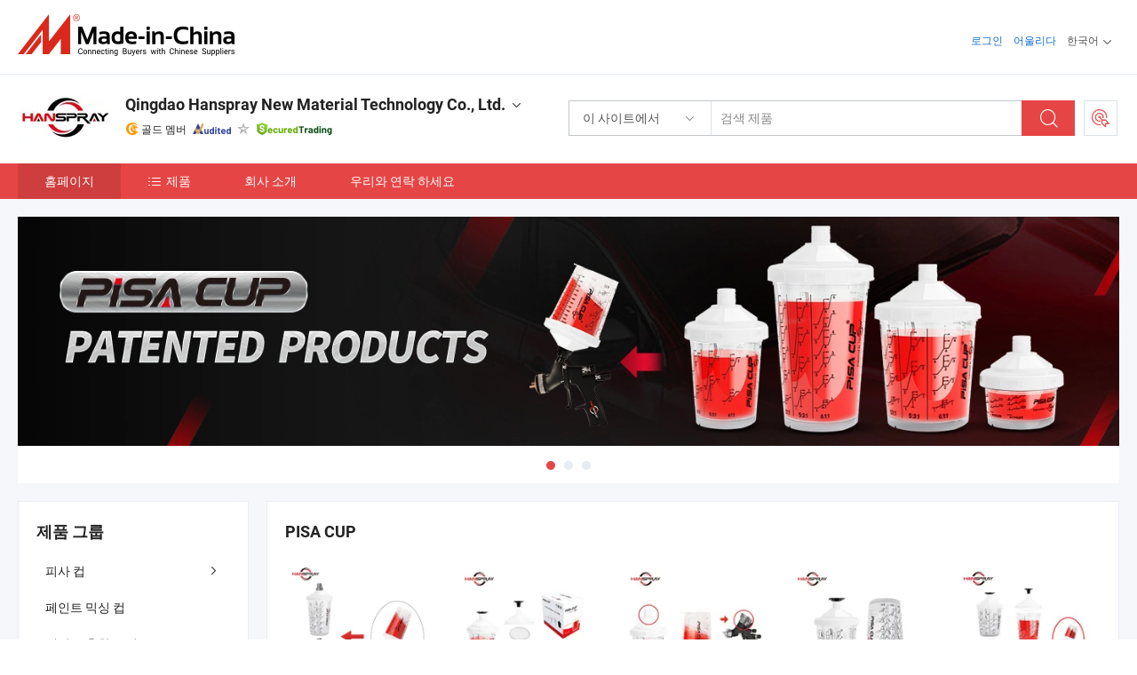

--- FILE ---
content_type: text/html;charset=UTF-8
request_url: https://kr.made-in-china.com/co_hanspraychina/
body_size: 22490
content:
<!DOCTYPE html>
<html lang="kr">
<head>
            <title>중국 스프레이 건 컵 제조업체, 스피디 스프레이 건 컵, 페인트 준비 시스템 공급업체 - Qingdao Hanspray New Material Technology Co., Ltd.</title>
        <meta content="text/html; charset=utf-8" http-equiv="Content-Type"/>
    <link rel="dns-prefetch" href="//www.micstatic.com">
    <link rel="dns-prefetch" href="//image.made-in-china.com">
    <link rel="preconnect" href="//www.micstatic.com">
    <link rel="preconnect" href="//image.made-in-china.com">
    <link rel="dns-prefetch" href="//www.made-in-china.com">
    <link rel="preconnect" href="//www.made-in-china.com">
    <link rel="dns-prefetch" href="//pylon.micstatic.com">
    <link rel="dns-prefetch" href="//expo.made-in-china.com">
    <link rel="dns-prefetch" href="//world.made-in-china.com">
    <link rel="dns-prefetch" href="//pic.made-in-china.com">
    <link rel="dns-prefetch" href="//fa.made-in-china.com">
    <meta name="viewport" content="initial-scale=1.0,user-scalable=no,maximum-scale=1,width=device-width">
    <meta name="format-detection" content="telephone=no">
            <meta name="Keywords" content="Qingdao Hanspray New Material Technology Co., Ltd., 스프레이 건 컵, 스피디 스프레이 건 컵 공급업체, 페인트 준비 시스템"/>
            <meta name="Description"
              content="중국 스프레이 건 컵 공급업체, 스피디 스프레이 건 컵, 페인트 준비 시스템 제조사/공급업체 - Qingdao Hanspray New Material Technology Co., Ltd."/>
            <meta http-equiv="X-UA-Compatible" content="IE=Edge, chrome=1"/>
    <meta name="renderer" content="webkit"/>
            <link rel="canonical" href="https://kr.made-in-china.com/co_hanspraychina/"/>
    <link type="text/css" rel="stylesheet" href="https://www.micstatic.com/athena/2017/css/global/global_8c4df53f.css" />
        <link rel="stylesheet" type="text/css" href="https://www.micstatic.com/athena/2017/css/pages/home/home_201a5c6a.css" media="all"/>
                <link rel="stylesheet" type="text/css" href="https://www.micstatic.com/common/js/business/plugs/inquiryMINI/min-basket_f03eb0a5.css" media="all"/>
<!-- Polyfill Code Begin --><script chaset="utf-8" type="text/javascript" src="https://www.micstatic.com/polyfill/polyfill-simplify_eb12d58d.js"></script><!-- Polyfill Code End --></head>
    <body probe-AB-Test="A" class="theme-03 J-ATF" probe-clarity="false" >
        <div style="position:absolute;top:0;left:0;width:1px;height:1px;overflow:hidden">
        </div>
        <input type="hidden" name="user_behavior_trace_id" id="user_behavior_trace_id" value="1jfdscr7u7e0t"/>
        <input type="hidden" value="home">
        <input type="hidden" id="loginUserName" value="hanspraychina"/>
        <input type="hidden" id="J-is-showroom" value="1"> 
<div class="pad-header-mark J-header-mark"></div>
<div class="m-header m-search-gray pad-header">
    <div class="grid">
        <div class="m-header-row">
            <div class="m-logo-wrap">
    <a href="//kr.made-in-china.com/" title='중국에서 만든' class="m-logo"></a>
</div>
            <div class="m-header-menu pad-header-menu J-menu-wrap">
                <div class="pad-header-menu-top J-menu-close">
                    <i class="ob-icon icon-delete"></i>메뉴
                </div>
<input type="hidden" class="J-top-userType" value="">
<div class="fl pad-header-menu-item pad-header-loginInfo J-top-loginInfo J-tab-trigger">
    <div class="pad-header-unlogin J-top-unlogin">
        <div class="m-header-menu-item">
            <a fun-login rel="nofollow" href="//login.made-in-china.com/sign-in/?switchLan=0" ads-data="t:51,c:1,a:2" class="m-header-menu-title link-blue pad-header-sign-btn J-top-signIn ">로그인</a>
        </div>
                <div class="m-header-menu-item">
            <a fun-join rel="nofollow" href="//login.made-in-china.com/join/?sourceType=mlan_kr" ads-data="t:51,c:1,a:1" class="m-header-menu-title link-blue pad-header-join-btn">어울리다</a>
        </div>
    </div>
    <div class="m-header-menu-item m-header-select pad-header-logged J-top-logged" style="display:none">
        <a rel="nofollow" href="//membercenter.made-in-china.com/member/main/" class="m-header-menu-title m-header-select-title link-blue pad-hide"><span class="J-top-username "></span> <em class="num J-messageTotal"></em></a>
        <span class="m-header-menu-title m-header-select-title pc-hide pad-show pad-acount-txt"> My Account<i class="ob-icon icon-down"></i><em class="num J-messageTotal"></em></span>
        <ul class="m-header-option-list J-userFeature ">
            <li class="m-header-option m-header-option-with-num pc-hide pad-show pad-acount-link">
                <a rel="nofollow" href="//membercenter.made-in-china.com/member/main/" class="link-blue"><span class="J-top-username "></span></a>
            </li>
            <li class="m-header-option-gap pc-hide pad-show"></li>
            <li class="m-header-option m-header-option-with-num J-top-inquiry">
                <a rel="nofollow" href="//membercenter.made-in-china.com/message/index.html#inbox" ads-data="st:101" data-unRead="//membercenter.made-in-china.com/message/index.html#inbox..filterType=1"> New Message(s) <em class="num J-num">0</em></a>
            </li>
            <li class="m-header-option m-header-option-with-num J-supplier J-top-rfq" style="display:none">
                <a rel="nofollow" href="//membercenter.made-in-china.com/quotationmanage.do?xcase=receivedRfq"> Unquoted Sourcing Request(s) <em class="num J-num">0</em></a>
            </li>
            <li class="m-header-option m-header-option-with-num J-buyer J-top-rfq" style="display:none">
                <a rel="nofollow" href="//purchase.made-in-china.com/rfq/quotationCompare" ads-data="st:99" data-unRead="//purchase.made-in-china.com/rfq/quotationCompare?buyerReadFlag=0"> New Quote(s) of Sourcing Request <em class="num J-num">0</em></a>
            </li>
                            <li class="m-header-option J-supplier" style="display:none">
                    <a rel="nofollow" href="//membercenter.made-in-china.com/product.do?xcase=list"> Manage Products </a>
                </li>
                <li class="m-header-option J-supplier J-top-editor" style="display:none">
                    <a rel="nofollow" href="//editor.made-in-china.com/"> Edit My Showroom </a>
                </li>
                        <li class="m-header-option-gap"></li>
            <li class="m-header-option">
                <a fun-exit rel="nofollow" href="https://login.made-in-china.com/logon.do?xcase=doLogout" class="J-top-signOut"> Sign Out </a>
            </li>
        </ul>
    </div>
</div>
<script>
        var __IS_USER_LOGED__ =  false ;
</script>                <div class="m-header-menu-gap"></div>
<div class="m-header-menu-item m-header-select pad-header-menu-item J-tab-trigger">
    <span class="m-header-menu-title m-header-select-title">한국어<i class="ob-icon icon-down"></i></span>
    <ul class="m-header-option-list m-header-option-list-left">
                    <li class="m-header-option" ><a rel="nofollow" href="https://hanspraychina.en.made-in-china.com">English</a></li>
                    <li class="m-header-option" ><a rel="nofollow" href="https://es.made-in-china.com/co_hanspraychina/">Español</a></li>
                    <li class="m-header-option" ><a rel="nofollow" href="https://pt.made-in-china.com/co_hanspraychina/">Português</a></li>
                    <li class="m-header-option" ><a rel="nofollow" href="https://fr.made-in-china.com/co_hanspraychina/">Français</a></li>
                    <li class="m-header-option" ><a rel="nofollow" href="https://ru.made-in-china.com/co_hanspraychina/">Русский язык</a></li>
                    <li class="m-header-option" ><a rel="nofollow" href="https://it.made-in-china.com/co_hanspraychina/">Italiano</a></li>
                    <li class="m-header-option" ><a rel="nofollow" href="https://de.made-in-china.com/co_hanspraychina/">Deutsch</a></li>
                    <li class="m-header-option" ><a rel="nofollow" href="https://nl.made-in-china.com/co_hanspraychina/">Nederlands</a></li>
                    <li class="m-header-option" ><a rel="nofollow" href="https://sa.made-in-china.com/co_hanspraychina/">العربية</a></li>
                    <li class="m-header-option" style="display:none"><a rel="nofollow" href="https://kr.made-in-china.com/co_hanspraychina/">한국어</a></li>
                    <li class="m-header-option" ><a rel="nofollow" href="https://jp.made-in-china.com/co_hanspraychina/">日本語</a></li>
                    <li class="m-header-option" ><a rel="nofollow" href="https://hi.made-in-china.com/co_hanspraychina/">हिन्दी</a></li>
                    <li class="m-header-option" ><a rel="nofollow" href="https://th.made-in-china.com/co_hanspraychina/">ภาษาไทย</a></li>
                    <li class="m-header-option" ><a rel="nofollow" href="https://tr.made-in-china.com/co_hanspraychina/">Türkçe</a></li>
                    <li class="m-header-option" ><a rel="nofollow" href="https://vi.made-in-china.com/co_hanspraychina/">Tiếng Việt</a></li>
                    <li class="m-header-option" ><a rel="nofollow" href="https://id.made-in-china.com/co_hanspraychina/">Bahasa Indonesia</a></li>
            </ul>
</div>
            </div>
            <div class="pad-menu-entry pad-show J-menu-entry">
                <i class="micon">&#xe06b;</i> 메뉴
            </div>
            <span class="pad-menu-verticalLine"></span>
            <div class="pad-search-entry J-search-entry">
                <i class="micon">&#xe040;</i>
            </div>
        </div>
        <div class="m-header-row layout-2-wings m-search-rfq pad-search-bar">
            <div class="layout-body-wrap pad-search-wrap J-pad-search-bar">
                <div class="layout-body pad-search-body layout-body-mlan">
<div class="m-search-bar layout-2-wings m-search-bar-long-option" id="J-search-new-flag">
    <form faw-form fun-search-form name="searchForm" method="get"
                                    action="/productSearch"
                                    >
        <div class="m-search-input-wrap layout-body-wrap">
            <div class="layout-body J-inputWrap">
                <input faw-form-trace type="text" value="" class="m-search-input J-m-search-input"
                                                                                                        placeholder="검색 제품" name="keyword"
                                                                           autocomplete="off" x-webkit-speech="x-webkit-speech" />
                            <input type="hidden" name="inputkeyword" value="" />
            <input type="hidden" name="type" value="Product" />
            <input type="hidden" name="currentPage" value="1" />
            </div>
        </div>
        <div class="layout-wing-left">
            <div class="m-search-select J-searchType">
                <select faw-form-trace name="searchType" style="display:none;">
                                            <option value="3"  placeholder="검색 제품"
                            data-width="160"
                            data-action="/co_hanspraychina/product/keywordSearch">이 사이트에서</option>
                        <option value="0"  placeholder="검색 제품"
                                data-width="192"
                                data-action="/productSearch">Made-in-China.com에서 </option>
                                    </select>
                <div class="m-search-select-title">
                                                                        <span>Made-in-China.com에서</span>
                         <i class="ob-icon icon-down"></i>
                                    </div>
                <dl class="m-search-option-list"></dl>
            </div>
        </div>
        <div class="layout-wing-right">
            <div class="m-search-btn-wrap">
                <button type="submit" class="m-search-btn J-m-search-btn"><i class="ob-icon icon-search"></i></button>
            </div>
        </div>
    </form>
    <div style="display: none" class="J-thisSite-params">
        <input type="hidden" name="subaction" value="hunt">
        <input type="hidden" name="style" value="b">
        <input type="hidden" name="mode" value="and">
        <input type="hidden" name="code" value="0">
        <input type="hidden" name="comProvince" value="nolimit">
        <input type="hidden" name="order" value="0">
        <input type="hidden" name="isOpenCorrection" value="1">
        <input type="hidden" name="org" value="top">
    </div>
    <div style="display: none" class="J-mic-params">
        <input type="hidden" name="inputkeyword" value=""/>
        <input type="hidden" name="type" value="Product"/>
        <input type="hidden" name="currentPage" value="1"/>
    </div>
    <input type="hidden" class="J-is-supplier-self" value="0" />
    <input type="hidden" class="J-is-offer" value="0" />
        <input type="hidden" id="J-searchType-mlan" name="J-searchType-mlan" value="adv"/>
</div>
                    <div class="pad-search-close J-search-close">
                        <i class="micon">&#xe00c;</i>
                    </div>
                </div>
            </div>
            <div class="layout-wing-right">
    <div class="rfq-post-dropmenu">
        <a fun-rfq href="//purchase.made-in-china.com/trade-service/quotation-request.html?lan=kr" rel="nofollow" class="m-rfq m-rfq-mlan">
            <span><i class="ob-icon icon-purchase"></i>포스트 소싱 요청</span>
        </a>
        <div class="rfq-post-tip">
            <div class="rfq-post-tipcont">
                <h3>쉬운 소싱</h3>
                <p class="rfq-sub-title">더 편리하고 더 효율적</p>
                <ul class="rfq-info-list">
                    <li><i class="micon">&#xe05a;</i>하나의 요청, 여러 견적</li>
                    <li><i class="micon">&#xe05a;</i>검증된 공급업체 매칭</li>
                    <li><i class="micon">&#xe05a;</i>견적 비교 및 샘플 요청</li>
                </ul>
                <div>
                    <a href="//purchase.made-in-china.com/trade-service/quotation-request.html?lan=kr" class="btn btn-main">지금 요청 게시</a>
                </div>
            </div>
            <span class="arrow arrow-top">
                <span class="arrow arrow-in"></span>
            </span>
        </div>
    </div>
</div>
        </div>
    </div>
</div> 
<div class="sr-comInfo">
	        <div class="sr-layout-wrap">
			                <div class="sr-comInfo-logo">
					<a href="https://kr.made-in-china.com/co_hanspraychina/" title="Qingdao Hanspray New Material Technology Co., Ltd.">
						<img src="//www.micstatic.com/athena/img/transparent.png" data-original="//image.made-in-china.com/206f0j00YtDQlyRUzTgz/Qingdao-Hanspray-New-Material-Technology-Co-Ltd-.webp" alt="Qingdao Hanspray New Material Technology Co., Ltd.">
					</a>
                </div>
            <div class="sr-comInfo-r">
                <div class="sr-comInfo-title J-title-comName">
                    <div class="title-txt">
						                            <a href="https://kr.made-in-china.com/co_hanspraychina/" >
                                <h1>
                                    Qingdao Hanspray New Material Technology Co., Ltd.
                                </h1>
                            </a>
                                                                        <i class="ob-icon icon-down"></i>
                    </div>
					 <div class="sr-comInfo-details J-comInfo-details">
                        <div class="details-cnt">
                            <div class="cf">
                                    <div class="detail-col col-1">
                                        <div class="detail-address">
                                            <i class="ob-icon icon-coordinate"></i>
                                            Shandong, 중국
                                        </div>
										                                            <div class="detail-address-map showLocation">
                                                <div class="showLocation-content" style="display:block;">
                                                    <div class="showLocation-map"></div>
                                                    <div class="showLocation-arrow showLocation-arrow-top"></div>
                                                    <div class="showLocation-mark animate-start showLocation-Shandong"></div>
                                                </div>
                                            </div>
										                                    </div>
                                    <div class="detail-col col-2">
                                        <div class="detail-infos">
                                                                                                                                                                                                                                                                                                                                                                                            <div class="info-item">
                                                        <div class="info-label">
                                                              <i class="ob-icon icon-yes2"></i>사업 유형:
                                                        </div>
                                                        <div class="info-fields">
                                                                                                                                                                                                                                                                                                                                    무역 회사
                                                                                                                                                                                                                                                        </div>
                                                    </div>
                                                                                                                                                                                                            <div class="info-item">
                                                        <div class="info-label">
                                                              <i class="ob-icon icon-yes2"></i>주요 상품:
                                                        </div>
                                                        <div class="info-fields">
                                                                                                                                                                                                                                                                                                                                                                                                                                                                                                                                                                                                                                                                                                                                            <span>스프레이 건 컵</span>
                                                                                                                                                                                                                                                                                                                                                                                                ,
                                                                                                                                                                                                                                                                                                                                                                                                        <span>스피디 스프레이 건 컵</span>
                                                                                                                                                                                                                                                                                                                                                                                                ,
                                                                                                                                                                                                                                                                                                                                                                                                        <span>페인트 준비 시스템</span>
                                                                                                                                                                                                                                                                                                                                                                                                ,
                                                                                                                                                                                                                                                                                                                                                                                                        <span>페인트 혼합 컵</span>
                                                                                                                                                                                                                                                                                                                                                                                                ,
                                                                                                                                                                                                                                                                                                                                                                                                        <span>스피디 페인트 시스템</span>
                                                                                                                                                                                                                                                                                                            <form id="searchProdsByKeyword" name="searchInKeywordList" method="get" action="/co_hanspraychina/product/keywordSearch">
    <input type="hidden" id="keyWord4Search" name="searchKeyword" value="" />
    <input type="hidden" id="viewType" name="viewType" value="0" /> 
</form>
                                                                                                                                                                                                                                                        </div>
                                                    </div>
                                                                                                                                                                                                            <div class="info-item">
                                                        <div class="info-label">
                                                              <i class="ob-icon icon-yes2"></i>설립 연도:
                                                        </div>
                                                        <div class="info-fields">
                                                                                                                                                                                                                                                                                                                                    2018-07-19
                                                                                                                                                                                                                                                        </div>
                                                    </div>
                                                                                                                                                                                                            <div class="info-item">
                                                        <div class="info-label">
                                                              <i class="ob-icon icon-yes2"></i>직원 수:
                                                        </div>
                                                        <div class="info-fields">
                                                                                                                                                                                                                                                                                                                                    7
                                                                                                                                                                                                                                                        </div>
                                                    </div>
                                                                                                                                                                                                            <div class="info-item">
                                                        <div class="info-label">
                                                            주소:
                                                        </div>
                                                        <div class="info-fields">
                                                                                                                                                                                                                                                                                                                                    No 1550 Dongyue Middle Road, Huangdao, Qingdao, Shandong
                                                                                                                                                                                                                                                        </div>
                                                    </div>
                                                                                                                                    </div>
                                    </div>
																		                                        <div class="detail-col col-1">
                                            <div class="detail-infos">
																									<div class="info-item">
																													<i class="ob-icon icon-yes2"></i>OEM/ODM 서비스
														                                                    </div>
																									<div class="info-item">
																													<i class="ob-icon icon-yes2"></i>샘플 사용 가능
														                                                    </div>
																									<div class="info-item">
																																																											  <a href="https://www.made-in-china.com/BookFactoryTour/mqMQEHJBIfDo" target="_blank" rel="nofollow"><i class="ob-icon icon-shop"></i>내 공장 방문</a>
															                                                                                                            </div>
																									<div class="info-item">
														                                                            <i class="ob-icon" style="width:16px; height: 16px; background:url('https://www.micstatic.com/common/img/logo/icon-deal.png?_v=1768815311741') no-repeat;background-size: contain; top: 2px;"></i> Secured Trading Service
                                                                                                            </div>
												                                                                                                    <div class="review-scores review-scores-new">
                                                        <div class="score-item score-item-rating"><div class="rating-score-title">평가: </div><span><a target="_self" href="https://kr.made-in-china.com/co_hanspraychina//company-review/">5.0/5</a></span></div>
                                                    </div>
                                                                                                <div class="average-response-time J-response-time" style="display: none" data-tradeGmvEtcShowFlag="true">
                                                    <span class="response-time-title">평균 응답 시간:</span><div class="response-time-data J-response-time-data"></div>
                                                </div>
                                                                                            </div>
                                        </div>
									                                </div>
																											<p class="detail-intro">중국스프레이 건 컵, 스피디 스프레이 건 컵, 페인트 준비 시스템, 페인트 혼합 컵, 스피디 페인트 시스템 제조 / 공급 업체,제공 품질 빠른 배송 일회용 PP 페인트 혼합 스프레이 컵 100/300/600/800ml 페인트 스프레이 건 컵, 고품질 125mic 스프레이 페인트 건 피사 컵 시스템과 뚜껑, 자동차 도색용 일회용 키트, 중국 제조업체 800ml 플라스틱 페인트 건 컵 시스템 경쟁력 있는 공장 직송 가격 등등.</p>
																	                            </div>
                            <div class="details-footer">
                                <a target="_blank" href="https://www.made-in-china.com/sendInquiry/shrom_mqMQEHJBIfDo_mqMQEHJBIfDo.html?plant=kr&from=shrom&type=cs&style=2&page=home" class="option-item" rel="nofollow">
                                    문의 보내기 </a>
                                <b class="tm3_chat_status" lan="kr" tmlan="kr" dataId="mqMQEHJBIfDo_mqMQEHJBIfDo_3" inquiry="https://www.made-in-china.com/sendInquiry/shrom_mqMQEHJBIfDo_mqMQEHJBIfDo.html?plant=kr&from=shrom&type=cs&style=2&page=home" processor="chat" cid="mqMQEHJBIfDo" style="display:none"></b>
                            </div>
                        </div>
                </div>
				<div class="sr-comInfo-sign">
					                        <div class="sign-item" id="member-since">
                                                                                                <i class="item-icon icon-gold"></i> <span class="sign-item-text">골드 멤버</span>
                                                                                        <div class="J-member-since-tooltip" style="display: none">
                                                                    <i class="item-icon icon-gold"></i>골드 멤버 <span class="txt-year">이후 2018</span>
                                                                                                    <div>비즈니스 라이센스가 검증 된 공급 업체</div>
                            </div>
                        </div>
					                        <div class="sign-item as-logo-new J-tooltip-ele" data-title="독립적인 제3자 검사 기관의 감사를 받음" data-placement="top">
                            <img src="https://www.micstatic.com/common/img/icon-new/as_32.png?_v=1768815311741" alt="감사를 받은 공급업체">
                                                            <span class="sign-item-text txt-as">감사를 받은 공급업체</span>
                                                    </div>
					                                            <span class="sign-item icon-star J-tooltip-ele" data-title="공급업체 역량 지수: 5점 만점" data-placement="top">
                                                            <img src="https://www.micstatic.com/common/img/icon-new/star-gray.png?_v=1768815311741" alt="">
                                                    </span>
                                                                <div class="sign-item J-tooltip-ele" data-title="Made-in-China.com의 거래 보호를 즐기세요">
                            <img src="https://www.micstatic.com/common/img/icon-new/trade-long.png?_v=1768815311741" alt="Secured Trading Service" />
                        </div>
                                    </div>
            </div>
        </div>
	</div> <div class="sr-nav-wrap">
	<div class="sr-nav J-nav-fix">
        <div class="sr-layout-wrap" faw-module="Navigation_Bar" faw-exposure>
            <ul class="sr-nav-main">
    			    				    					<li class="sr-nav-item selected ">
                            <a href="https://kr.made-in-china.com/co_hanspraychina/" class="sr-nav-title " ads-data="">
																홈페이지 </a>
                        </li>
    				    			    				    					<li class="sr-nav-item ">
                            <a href="https://kr.made-in-china.com/co_hanspraychina/product_group_s_s_1.html" class="sr-nav-title" ads-data="">
                                <i class="ob-icon icon-category"></i>제품 </a>
                            <div class="sr-nav-sub cf">
    																										<div class="sr-nav-sub-li">
											<a href="https://kr.made-in-china.com/co_hanspraychina/product-group/pisa-cup_uhigiynury_1.html" class="sr-nav-sub-title "
												 style="display: " ads-data="">
																								&#54588;&#49324; &#52981;
																									<i class="ob-icon icon-right"></i>
											</a>
																							<div class="sr-nav-ssub-list">
																											<a href="https://kr.made-in-china.com/co_hanspraychina/product-group/100ml_uhigiynysy_1.html"
															 class="sr-nav-sub-title sr-nav-ssub-title">100ml</a>
																																									<a href="https://kr.made-in-china.com/co_hanspraychina/product-group/300ml_uhignrysiy_1.html"
															 class="sr-nav-sub-title sr-nav-ssub-title">300ml</a>
																																									<a href="https://kr.made-in-china.com/co_hanspraychina/product-group/600ml_uhigiynyny_1.html"
															 class="sr-nav-sub-title sr-nav-ssub-title">600ml</a>
																																									<a href="https://kr.made-in-china.com/co_hanspraychina/product-group/800ml_uhignsiouy_1.html"
															 class="sr-nav-sub-title sr-nav-ssub-title">800ml</a>
																																							</div>
										</div>
    																										<div class="sr-nav-sub-li">
											<a href="https://kr.made-in-china.com/co_hanspraychina/product-group/paint-mixing-cup_hyhyisgyy_1.html" class="sr-nav-sub-title "
												 style="display: " ads-data="">
																								&#54168;&#51064;&#53944; &#48121;&#49905; &#52981;
											</a>
										</div>
    																										<div class="sr-nav-sub-li">
											<a href="https://kr.made-in-china.com/co_hanspraychina/product-group/paint-mixing-stick_uhiyneyiyy_1.html" class="sr-nav-sub-title "
												 style="display: " ads-data="">
																								&#54168;&#51064;&#53944; &#54844;&#54633; &#49828;&#54001;
											</a>
										</div>
    																										<div class="sr-nav-sub-li">
											<a href="https://kr.made-in-china.com/co_hanspraychina/product-group/adapter_hynrsuiey_1.html" class="sr-nav-sub-title "
												 style="display: " ads-data="">
																								&#50612;&#45841;&#53552;
											</a>
										</div>
    																										<div class="sr-nav-sub-li">
											<a href="https://kr.made-in-china.com/co_hanspraychina/product-group/dispenser_uhnyohgggu_1.html" class="sr-nav-sub-title "
												 style="display: " ads-data="">
																								&#46356;&#49828;&#54172;&#49436;
																									<i class="ob-icon icon-right"></i>
											</a>
																							<div class="sr-nav-ssub-list">
																											<a href="https://kr.made-in-china.com/co_hanspraychina/product-group/pisa-cup-dispenser-kit_uhnyrnggiu_1.html"
															 class="sr-nav-sub-title sr-nav-ssub-title">&#54588;&#49324; &#52981; &#46356;&#49828;&#54172;&#49436; &#53412;&#53944;</a>
																																									<a href="https://kr.made-in-china.com/co_hanspraychina/product-group/hps-cup-dispenser-kit_uhnynsggyu_1.html"
															 class="sr-nav-sub-title sr-nav-ssub-title">HPs &#52981; &#46356;&#49828;&#54172;&#49436; &#53412;&#53944;</a>
																																							</div>
										</div>
    							                            </div>
                        </li>
    				    			    				    					<li class="sr-nav-item ">
                            <a href="https://kr.made-in-china.com/co_hanspraychina/company_info.html" class="sr-nav-title " ads-data="">
																회사 소개 </a>
                        </li>
    				    			    				    					<li class="sr-nav-item ">
                            <a href="https://kr.made-in-china.com/co_hanspraychina/contact_info.html" class="sr-nav-title " ads-data="">
																우리와 연락 하세요 </a>
                        </li>
    				    			            </ul>
        </div>
	</div>
 </div>
		        <div class="sr-container J-layout skin-01 ">
<div class="sr-layout-wrap">
    <div class="sr-proSlide J-proSlide-wrapper J-ATF sr-home-banner" faw-module="banner" faw-exposure>
        <div class="swiper-container J-proSlide-container">
                <div class="swiper-wrapper">
                                                <div class="swiper-slide J-proSlide-slide J-home-banner-slide">
                         <a href="https://kr.made-in-china.com/co_hanspraychina/product_group_s_s_1.html" ads-data="st:8,pcid:mqMQEHJBIfDo,a:1">	
						                        <img alt="Qingdao Hanspray New Material Technology Co., Ltd." title="Qingdao Hanspray New Material Technology Co., Ltd." src="//image.made-in-china.com/208f0j00paNReQUnVGYv/-1440X3001.webp" >
                        </a> </div>
                                                    <div class="swiper-slide J-proSlide-slide J-home-banner-slide">
                         <a href="https://kr.made-in-china.com/co_hanspraychina/product_group_s_s_1.html" ads-data="st:8,pcid:mqMQEHJBIfDo,a:2">	
						                        <img alt="Qingdao Hanspray New Material Technology Co., Ltd." title="Qingdao Hanspray New Material Technology Co., Ltd." src="//www.micstatic.com/athena/img/transparent.png" data-src="//image.made-in-china.com/208f0j00DQyYakzquRGe/-1440X300.webp" class="swiper-lazy" >
                        </a> </div>
                                                    <div class="swiper-slide J-proSlide-slide J-home-banner-slide">
                         <a href="https://kr.made-in-china.com/co_hanspraychina/product_group_s_s_1.html" ads-data="st:8,pcid:mqMQEHJBIfDo,a:3">	
						                        <img alt="Qingdao Hanspray New Material Technology Co., Ltd." title="Qingdao Hanspray New Material Technology Co., Ltd." src="//www.micstatic.com/athena/img/transparent.png" data-src="//image.made-in-china.com/208f0j00cQnRTeNhaYGv/-3-.webp" class="swiper-lazy" >
                        </a> </div>
                                                    </div>
        <div class="sr-proSlide-pager J-banner-pagination"></div>
        <div class="sr-proSlide-btn-left J-proSlide-left">
            <i class="ob-icon icon-left-big"></i>
        </div>
        <div class="sr-proSlide-btn-right J-proSlide-right">
            <i class="ob-icon icon-right-big"></i>
        </div>
    </div>
</div>
</div>
<input type="hidden" id="sensor_pg_v" value="cid:mqMQEHJBIfDo,tp:104,stp:10401,sst:paid"/>
<input type="hidden" id="templateUrl" value="com.focustech.subsys.athena.domain.template.ScorpioTemplate@ab66292" />
<input type="hidden" id="templateVmUrl" value="showroom-2017/home/spotlight.vm" />
<script class="J-mlan-config" type="text/data-lang" data-lang="kr">
    {
        "keywordRequired": "검색을 위해 최소한 키워드를 입력하십시오.",
        "popularSearches": "인기 검색어",
        "recentKeywords": "최근 키워드",
        "clearHistory": "기록 지우기",
        "emailRequired": "당신의 이메일 주소를 입력하십시오.",
        "email": "유효한 이메일 주소를 입력하십시오.",
        "contentRequired": "문의하실 내용을 입력해주세요.",
        "maxLength": "요청 내용은 20~4000자여야 합니다.",
        "quiryDialogTitle": "공급 업체와의 신뢰를 구축하기 위해 연락처를 입력 (들)",
        "frequencyError": "작업이 너무 잦습니다. 나중에 다시 시도해 주세요."
    }
</script><div class="sr-layout-wrap sr-layout-resp">
    <div class="sr-layout-main home-layout-main">
                <div class="J-spotlight-show">
                    <div class="sr-layout-block">
   	<div class="sr-txt-title">
    	<h2 class="sr-txt-h2">PISA CUP</h2>
   	</div>
   	<div class="sr-layout-content">
       	<div class="sr-layout-row">
			                                                <div class="sr-layout-col-5 sr-proList" faw-module="Prod_list" faw-exposure product_id="edlGrHwVEPTC" company_id="mqMQEHJBIfDo"
						 ads-data="pdid:edlGrHwVEPTC,pcid:mqMQEHJBIfDo,a:1,is_3d_prod: 0">
						<div class="sr-proList-pic-wrap">
                           	<div class="sr-proList-pic ">
										                           	<div class="prod-video-mark">동영상</div>
		                       								    <div class="prod-image ">
							   									 	            <a href="https://kr.made-in-china.com/co_hanspraychina/product_High-Quality-Car-Refinish-Paint-Paint-Tools-Spray-Gun-Pisa-Cup_uoinoyrhnu.html" ads-data="st:8,pdid:edlGrHwVEPTC,pcid:mqMQEHJBIfDo,a:1">
            <img src="//www.micstatic.com/athena/img/transparent.png" data-original="//image.made-in-china.com/220f0j00GMvVKeYjJQft/High-Quality-Car-Refinish-Paint-Paint-Tools-Spray-Gun-Pisa-Cup.webp" title="고품질 자동차 표면 마감 페인트 페인트 도구 스프레이 건 피사 컵" alt="고품질 자동차 표면 마감 페인트 페인트 도구 스프레이 건 피사 컵">
        </a>
                               									</div>
						    </div>
						</div>
                        <div class="sr-proList-txt">
							<div class="sr-proList-name">
																<a href="https://kr.made-in-china.com/co_hanspraychina/product_High-Quality-Car-Refinish-Paint-Paint-Tools-Spray-Gun-Pisa-Cup_uoinoyrhnu.html" title="고품질 자동차 표면 마감 페인트 페인트 도구 스프레이 건 피사 컵" ads-data="st:1,pdid:edlGrHwVEPTC,pcid:mqMQEHJBIfDo,a:1">
									고품질 자동차 표면 마감 페인트 페인트 도구 스프레이 건 피사 컵
								</a>
							</div>
                           		                           	<div class="sr-proList-price" title="FOB 가격: US$38.3-114.00 / 상자">
	                              	<span class="sr-proList-unit">FOB 가격: </span>
	                               	<span class="sr-proList-num">US$38.3-114.00 </span>
	                               	<span class="">/ 상자</span>
	                           	</div>
                           		                           	<div class="sr-proList-price" title="최소 주문하다: 10 상자">
	                               	<span class="sr-proList-unit">최소 주문하다: </span>
	                               	10 상자
	                           	</div>
                           	                        </div>
																			<a href="https://www.made-in-china.com/sendInquiry/prod_edlGrHwVEPTC_mqMQEHJBIfDo.html?from=shrom&page=home_spot&plant=kr"
							   target="_blank" class="btn" style="margin-top: 13px; width: 100%" ads-data="st:5,pdid:edlGrHwVEPTC,pcid:mqMQEHJBIfDo,a:1">문의 보내기</a>
											</div>
                                                                <div class="sr-layout-col-5 sr-proList" faw-module="Prod_list" faw-exposure product_id="cwKAevuXMgtZ" company_id="mqMQEHJBIfDo"
						 ads-data="pdid:cwKAevuXMgtZ,pcid:mqMQEHJBIfDo,a:2,is_3d_prod: 0">
						<div class="sr-proList-pic-wrap">
                           	<div class="sr-proList-pic ">
										                           	<div class="prod-video-mark">동영상</div>
		                       								    <div class="prod-image ">
							   									 	            <a href="https://kr.made-in-china.com/co_hanspraychina/product_600ml-Paint-Sprayer-Cup-Easy-Spraying-Paint-Gun-Pisa-Cup_uoieihogeu.html" ads-data="st:8,pdid:cwKAevuXMgtZ,pcid:mqMQEHJBIfDo,a:2">
            <img src="//www.micstatic.com/athena/img/transparent.png" data-original="//image.made-in-china.com/220f0j00MeocfIpnHtrb/600ml-Paint-Sprayer-Cup-Easy-Spraying-Paint-Gun-Pisa-Cup.webp" title="600ml 페인트 분무기 컵 쉬운 분사 페인트 건 피사 컵" alt="600ml 페인트 분무기 컵 쉬운 분사 페인트 건 피사 컵">
        </a>
                               									</div>
						    </div>
						</div>
                        <div class="sr-proList-txt">
							<div class="sr-proList-name">
																<a href="https://kr.made-in-china.com/co_hanspraychina/product_600ml-Paint-Sprayer-Cup-Easy-Spraying-Paint-Gun-Pisa-Cup_uoieihogeu.html" title="600ml 페인트 분무기 컵 쉬운 분사 페인트 건 피사 컵" ads-data="st:1,pdid:cwKAevuXMgtZ,pcid:mqMQEHJBIfDo,a:2">
									600ml 페인트 분무기 컵 쉬운 분사 페인트 건 피사 컵
								</a>
							</div>
                           		                           	<div class="sr-proList-price" title="FOB 가격: US$39.6-118.00 / 상자">
	                              	<span class="sr-proList-unit">FOB 가격: </span>
	                               	<span class="sr-proList-num">US$39.6-118.00 </span>
	                               	<span class="">/ 상자</span>
	                           	</div>
                           		                           	<div class="sr-proList-price" title="최소 주문하다: 10 상자">
	                               	<span class="sr-proList-unit">최소 주문하다: </span>
	                               	10 상자
	                           	</div>
                           	                        </div>
																			<a href="https://www.made-in-china.com/sendInquiry/prod_cwKAevuXMgtZ_mqMQEHJBIfDo.html?from=shrom&page=home_spot&plant=kr"
							   target="_blank" class="btn" style="margin-top: 13px; width: 100%" ads-data="st:5,pdid:cwKAevuXMgtZ,pcid:mqMQEHJBIfDo,a:2">문의 보내기</a>
											</div>
                                                                <div class="sr-layout-col-5 sr-proList" faw-module="Prod_list" faw-exposure product_id="OnoUWcXdCtpR" company_id="mqMQEHJBIfDo"
						 ads-data="pdid:OnoUWcXdCtpR,pcid:mqMQEHJBIfDo,a:3,is_3d_prod: 0">
						<div class="sr-proList-pic-wrap">
                           	<div class="sr-proList-pic ">
										                           	<div class="prod-video-mark">동영상</div>
		                       								    <div class="prod-image ">
							   									 	            <a href="https://kr.made-in-china.com/co_hanspraychina/product_Hot-Sale-Plastic-Paint-Mixing-Cup-for-Sale_ysuhegyogy.html" ads-data="st:8,pdid:OnoUWcXdCtpR,pcid:mqMQEHJBIfDo,a:3">
            <img src="//www.micstatic.com/athena/img/transparent.png" data-original="//image.made-in-china.com/220f0j00EonqUYNGJygt/Hot-Sale-Plastic-Paint-Mixing-Cup-for-Sale.webp" title="핫 세일 플라스틱 페인트 믹싱 컵 판매" alt="핫 세일 플라스틱 페인트 믹싱 컵 판매">
        </a>
                               									</div>
						    </div>
						</div>
                        <div class="sr-proList-txt">
							<div class="sr-proList-name">
																<a href="https://kr.made-in-china.com/co_hanspraychina/product_Hot-Sale-Plastic-Paint-Mixing-Cup-for-Sale_ysuhegyogy.html" title="핫 세일 플라스틱 페인트 믹싱 컵 판매" ads-data="st:1,pdid:OnoUWcXdCtpR,pcid:mqMQEHJBIfDo,a:3">
									핫 세일 플라스틱 페인트 믹싱 컵 판매
								</a>
							</div>
                           		                           	<div class="sr-proList-price" title="FOB 가격: US$39.6-118.00 / 상자">
	                              	<span class="sr-proList-unit">FOB 가격: </span>
	                               	<span class="sr-proList-num">US$39.6-118.00 </span>
	                               	<span class="">/ 상자</span>
	                           	</div>
                           		                           	<div class="sr-proList-price" title="최소 주문하다: 10 상자">
	                               	<span class="sr-proList-unit">최소 주문하다: </span>
	                               	10 상자
	                           	</div>
                           	                        </div>
																			<a href="https://www.made-in-china.com/sendInquiry/prod_OnoUWcXdCtpR_mqMQEHJBIfDo.html?from=shrom&page=home_spot&plant=kr"
							   target="_blank" class="btn" style="margin-top: 13px; width: 100%" ads-data="st:5,pdid:OnoUWcXdCtpR,pcid:mqMQEHJBIfDo,a:3">문의 보내기</a>
											</div>
                                                                <div class="sr-layout-col-5 sr-proList" faw-module="Prod_list" faw-exposure product_id="gnMpwFKYZfUj" company_id="mqMQEHJBIfDo"
						 ads-data="pdid:gnMpwFKYZfUj,pcid:mqMQEHJBIfDo,a:4,is_3d_prod: 0">
						<div class="sr-proList-pic-wrap">
                           	<div class="sr-proList-pic ">
										                           	<div class="prod-video-mark">동영상</div>
		                       								    <div class="prod-image ">
							   									 	            <a href="https://kr.made-in-china.com/co_hanspraychina/product_300ml-Paint-Gun-Pisa-Cup-Paint-Mixing-Cup-with-Lids_ysuheorioy.html" ads-data="st:8,pdid:gnMpwFKYZfUj,pcid:mqMQEHJBIfDo,a:4">
            <img src="//www.micstatic.com/athena/img/transparent.png" data-original="//image.made-in-china.com/220f0j00jklbeGIHZwrz/300ml-Paint-Gun-Pisa-Cup-Paint-Mixing-Cup-with-Lids.webp" title="300ml 페인트 건 피사 컵 페인트 혼합 컵 뚜껑 포함" alt="300ml 페인트 건 피사 컵 페인트 혼합 컵 뚜껑 포함">
        </a>
                               									</div>
						    </div>
						</div>
                        <div class="sr-proList-txt">
							<div class="sr-proList-name">
																<a href="https://kr.made-in-china.com/co_hanspraychina/product_300ml-Paint-Gun-Pisa-Cup-Paint-Mixing-Cup-with-Lids_ysuheorioy.html" title="300ml 페인트 건 피사 컵 페인트 혼합 컵 뚜껑 포함" ads-data="st:1,pdid:gnMpwFKYZfUj,pcid:mqMQEHJBIfDo,a:4">
									300ml 페인트 건 피사 컵 페인트 혼합 컵 뚜껑 포함
								</a>
							</div>
                           		                           	<div class="sr-proList-price" title="FOB 가격: US$27.9-83.00 / 상자">
	                              	<span class="sr-proList-unit">FOB 가격: </span>
	                               	<span class="sr-proList-num">US$27.9-83.00 </span>
	                               	<span class="">/ 상자</span>
	                           	</div>
                           		                           	<div class="sr-proList-price" title="최소 주문하다: 10 상자">
	                               	<span class="sr-proList-unit">최소 주문하다: </span>
	                               	10 상자
	                           	</div>
                           	                        </div>
																			<a href="https://www.made-in-china.com/sendInquiry/prod_gnMpwFKYZfUj_mqMQEHJBIfDo.html?from=shrom&page=home_spot&plant=kr"
							   target="_blank" class="btn" style="margin-top: 13px; width: 100%" ads-data="st:5,pdid:gnMpwFKYZfUj,pcid:mqMQEHJBIfDo,a:4">문의 보내기</a>
											</div>
                                                                <div class="sr-layout-col-5 sr-proList" faw-module="Prod_list" faw-exposure product_id="CxlRKJUAuzri" company_id="mqMQEHJBIfDo"
						 ads-data="pdid:CxlRKJUAuzri,pcid:mqMQEHJBIfDo,a:5,is_3d_prod: 0">
						<div class="sr-proList-pic-wrap">
                           	<div class="sr-proList-pic ">
										                           	<div class="prod-video-mark">동영상</div>
		                       								    <div class="prod-image ">
							   									 	            <a href="https://kr.made-in-china.com/co_hanspraychina/product_Pisa-Paint-Mixing-Cups-with-Wholesale-Price_ysinyenrsy.html" ads-data="st:8,pdid:CxlRKJUAuzri,pcid:mqMQEHJBIfDo,a:5">
            <img src="//www.micstatic.com/athena/img/transparent.png" data-original="//image.made-in-china.com/220f0j00AoUbFQnzLmgV/Pisa-Paint-Mixing-Cups-with-Wholesale-Price.webp" title="피사 페인트 혼합 컵 도매 가격" alt="피사 페인트 혼합 컵 도매 가격">
        </a>
                               									</div>
						    </div>
						</div>
                        <div class="sr-proList-txt">
							<div class="sr-proList-name">
																<a href="https://kr.made-in-china.com/co_hanspraychina/product_Pisa-Paint-Mixing-Cups-with-Wholesale-Price_ysinyenrsy.html" title="피사 페인트 혼합 컵 도매 가격" ads-data="st:1,pdid:CxlRKJUAuzri,pcid:mqMQEHJBIfDo,a:5">
									피사 페인트 혼합 컵 도매 가격
								</a>
							</div>
                           		                           	<div class="sr-proList-price" title="FOB 가격: US$39.6-118.00 / 상자">
	                              	<span class="sr-proList-unit">FOB 가격: </span>
	                               	<span class="sr-proList-num">US$39.6-118.00 </span>
	                               	<span class="">/ 상자</span>
	                           	</div>
                           		                           	<div class="sr-proList-price" title="최소 주문하다: 10 상자">
	                               	<span class="sr-proList-unit">최소 주문하다: </span>
	                               	10 상자
	                           	</div>
                           	                        </div>
																			<a href="https://www.made-in-china.com/sendInquiry/prod_CxlRKJUAuzri_mqMQEHJBIfDo.html?from=shrom&page=home_spot&plant=kr"
							   target="_blank" class="btn" style="margin-top: 13px; width: 100%" ads-data="st:5,pdid:CxlRKJUAuzri,pcid:mqMQEHJBIfDo,a:5">문의 보내기</a>
											</div>
                                                                <div class="sr-layout-col-5 sr-proList" faw-module="Prod_list" faw-exposure product_id="OQsUrwKGgupJ" company_id="mqMQEHJBIfDo"
						 ads-data="pdid:OQsUrwKGgupJ,pcid:mqMQEHJBIfDo,a:6,is_3d_prod: 0">
						<div class="sr-proList-pic-wrap">
                           	<div class="sr-proList-pic ">
										                           	<div class="prod-video-mark">동영상</div>
		                       								    <div class="prod-image ">
							   									 	            <a href="https://kr.made-in-china.com/co_hanspraychina/product_600ml-Good-Quality-Disposable-Paint-Gun-Cup_ysireysooy.html" ads-data="st:8,pdid:OQsUrwKGgupJ,pcid:mqMQEHJBIfDo,a:6">
            <img src="//www.micstatic.com/athena/img/transparent.png" data-original="//image.made-in-china.com/220f0j00wclkUVIEZjuZ/600ml-Good-Quality-Disposable-Paint-Gun-Cup.webp" title="600ml 좋은 품질의 일회용 페인트 건 컵" alt="600ml 좋은 품질의 일회용 페인트 건 컵">
        </a>
                               									</div>
						    </div>
						</div>
                        <div class="sr-proList-txt">
							<div class="sr-proList-name">
																<a href="https://kr.made-in-china.com/co_hanspraychina/product_600ml-Good-Quality-Disposable-Paint-Gun-Cup_ysireysooy.html" title="600ml 좋은 품질의 일회용 페인트 건 컵" ads-data="st:1,pdid:OQsUrwKGgupJ,pcid:mqMQEHJBIfDo,a:6">
									600ml 좋은 품질의 일회용 페인트 건 컵
								</a>
							</div>
                           		                           	<div class="sr-proList-price" title="FOB 가격: US$39.6-118.00 / 상자">
	                              	<span class="sr-proList-unit">FOB 가격: </span>
	                               	<span class="sr-proList-num">US$39.6-118.00 </span>
	                               	<span class="">/ 상자</span>
	                           	</div>
                           		                           	<div class="sr-proList-price" title="최소 주문하다: 10 상자">
	                               	<span class="sr-proList-unit">최소 주문하다: </span>
	                               	10 상자
	                           	</div>
                           	                        </div>
																			<a href="https://www.made-in-china.com/sendInquiry/prod_OQsUrwKGgupJ_mqMQEHJBIfDo.html?from=shrom&page=home_spot&plant=kr"
							   target="_blank" class="btn" style="margin-top: 13px; width: 100%" ads-data="st:5,pdid:OQsUrwKGgupJ,pcid:mqMQEHJBIfDo,a:6">문의 보내기</a>
											</div>
                                                                <div class="sr-layout-col-5 sr-proList" faw-module="Prod_list" faw-exposure product_id="JEopkcVMOIUi" company_id="mqMQEHJBIfDo"
						 ads-data="pdid:JEopkcVMOIUi,pcid:mqMQEHJBIfDo,a:7,is_3d_prod: 0">
						<div class="sr-proList-pic-wrap">
                           	<div class="sr-proList-pic ">
										                           	<div class="prod-video-mark">동영상</div>
		                       								    <div class="prod-image ">
							   									 	            <a href="https://kr.made-in-china.com/co_hanspraychina/product_Paint-Spray-Gun-Cup-Set-and-Speedy-Paint-Sps-Cups_ysnhggnsgy.html" ads-data="st:8,pdid:JEopkcVMOIUi,pcid:mqMQEHJBIfDo,a:7">
            <img src="//www.micstatic.com/athena/img/transparent.png" data-original="//image.made-in-china.com/220f0j00aMobymEcZtrs/Paint-Spray-Gun-Cup-Set-and-Speedy-Paint-Sps-Cups.webp" title="페인트 스프레이 건 컵 세트 및 스피디 페인트 컵" alt="페인트 스프레이 건 컵 세트 및 스피디 페인트 컵">
        </a>
                               									</div>
						    </div>
						</div>
                        <div class="sr-proList-txt">
							<div class="sr-proList-name">
																<a href="https://kr.made-in-china.com/co_hanspraychina/product_Paint-Spray-Gun-Cup-Set-and-Speedy-Paint-Sps-Cups_ysnhggnsgy.html" title="페인트 스프레이 건 컵 세트 및 스피디 페인트 컵" ads-data="st:1,pdid:JEopkcVMOIUi,pcid:mqMQEHJBIfDo,a:7">
									페인트 스프레이 건 컵 세트 및 스피디 페인트 컵
								</a>
							</div>
                           		                           	<div class="sr-proList-price" title="FOB 가격: US$27.9-83.00 / 상자">
	                              	<span class="sr-proList-unit">FOB 가격: </span>
	                               	<span class="sr-proList-num">US$27.9-83.00 </span>
	                               	<span class="">/ 상자</span>
	                           	</div>
                           		                           	<div class="sr-proList-price" title="최소 주문하다: 10 상자">
	                               	<span class="sr-proList-unit">최소 주문하다: </span>
	                               	10 상자
	                           	</div>
                           	                        </div>
																			<a href="https://www.made-in-china.com/sendInquiry/prod_JEopkcVMOIUi_mqMQEHJBIfDo.html?from=shrom&page=home_spot&plant=kr"
							   target="_blank" class="btn" style="margin-top: 13px; width: 100%" ads-data="st:5,pdid:JEopkcVMOIUi,pcid:mqMQEHJBIfDo,a:7">문의 보내기</a>
											</div>
                                                                <div class="sr-layout-col-5 sr-proList" faw-module="Prod_list" faw-exposure product_id="UnQpVqWoJirs" company_id="mqMQEHJBIfDo"
						 ads-data="pdid:UnQpVqWoJirs,pcid:mqMQEHJBIfDo,a:8,is_3d_prod: 0">
						<div class="sr-proList-pic-wrap">
                           	<div class="sr-proList-pic ">
										                           	<div class="prod-video-mark">동영상</div>
		                       								    <div class="prod-image ">
							   									 	            <a href="https://kr.made-in-china.com/co_hanspraychina/product_Wholesale-Price-Promotional-Automotive-Paint-Mixing-Cups_ysnsggryhy.html" ads-data="st:8,pdid:UnQpVqWoJirs,pcid:mqMQEHJBIfDo,a:8">
            <img src="//www.micstatic.com/athena/img/transparent.png" data-original="//image.made-in-china.com/220f0j00mbUcCKZGywuM/Wholesale-Price-Promotional-Automotive-Paint-Mixing-Cups.webp" title="도매 가격 프로모션 자동차 페인트 혼합 컵" alt="도매 가격 프로모션 자동차 페인트 혼합 컵">
        </a>
                               									</div>
						    </div>
						</div>
                        <div class="sr-proList-txt">
							<div class="sr-proList-name">
																<a href="https://kr.made-in-china.com/co_hanspraychina/product_Wholesale-Price-Promotional-Automotive-Paint-Mixing-Cups_ysnsggryhy.html" title="도매 가격 프로모션 자동차 페인트 혼합 컵" ads-data="st:1,pdid:UnQpVqWoJirs,pcid:mqMQEHJBIfDo,a:8">
									도매 가격 프로모션 자동차 페인트 혼합 컵
								</a>
							</div>
                           		                           	<div class="sr-proList-price" title="FOB 가격: US$27.9-83.00 / 상자">
	                              	<span class="sr-proList-unit">FOB 가격: </span>
	                               	<span class="sr-proList-num">US$27.9-83.00 </span>
	                               	<span class="">/ 상자</span>
	                           	</div>
                           		                           	<div class="sr-proList-price" title="최소 주문하다: 10 상자">
	                               	<span class="sr-proList-unit">최소 주문하다: </span>
	                               	10 상자
	                           	</div>
                           	                        </div>
																			<a href="https://www.made-in-china.com/sendInquiry/prod_UnQpVqWoJirs_mqMQEHJBIfDo.html?from=shrom&page=home_spot&plant=kr"
							   target="_blank" class="btn" style="margin-top: 13px; width: 100%" ads-data="st:5,pdid:UnQpVqWoJirs,pcid:mqMQEHJBIfDo,a:8">문의 보내기</a>
											</div>
                                                                <div class="sr-layout-col-5 sr-proList" faw-module="Prod_list" faw-exposure product_id="YJqUbWurOlpS" company_id="mqMQEHJBIfDo"
						 ads-data="pdid:YJqUbWurOlpS,pcid:mqMQEHJBIfDo,a:9,is_3d_prod: 0">
						<div class="sr-proList-pic-wrap">
                           	<div class="sr-proList-pic ">
										                           	<div class="prod-video-mark">동영상</div>
		                       								    <div class="prod-image ">
							   									 	            <a href="https://kr.made-in-china.com/co_hanspraychina/product_China-Spray-Gun-Painting-Cup-Airbrush-Tools-Plastic-Spray-Gun-Cup-Factory_ysnhiheygy.html" ads-data="st:8,pdid:YJqUbWurOlpS,pcid:mqMQEHJBIfDo,a:9">
            <img src="//www.micstatic.com/athena/img/transparent.png" data-original="//image.made-in-china.com/220f0j00ZbNkIywWQKpu/China-Spray-Gun-Painting-Cup-Airbrush-Tools-Plastic-Spray-Gun-Cup-Factory.webp" title="중국 스프레이 건 페인팅 컵 에어브러시 도구 플라스틱 스프레이 건 컵 공장" alt="중국 스프레이 건 페인팅 컵 에어브러시 도구 플라스틱 스프레이 건 컵 공장">
        </a>
                               									</div>
						    </div>
						</div>
                        <div class="sr-proList-txt">
							<div class="sr-proList-name">
																<a href="https://kr.made-in-china.com/co_hanspraychina/product_China-Spray-Gun-Painting-Cup-Airbrush-Tools-Plastic-Spray-Gun-Cup-Factory_ysnhiheygy.html" title="중국 스프레이 건 페인팅 컵 에어브러시 도구 플라스틱 스프레이 건 컵 공장" ads-data="st:1,pdid:YJqUbWurOlpS,pcid:mqMQEHJBIfDo,a:9">
									중국 스프레이 건 페인팅 컵 에어브러시 도구 플라스틱 스프레이 건 컵 공장
								</a>
							</div>
                           		                           	<div class="sr-proList-price" title="FOB 가격: US$26.3-78.3 / 상자">
	                              	<span class="sr-proList-unit">FOB 가격: </span>
	                               	<span class="sr-proList-num">US$26.3-78.3 </span>
	                               	<span class="">/ 상자</span>
	                           	</div>
                           		                           	<div class="sr-proList-price" title="최소 주문하다: 10 상자">
	                               	<span class="sr-proList-unit">최소 주문하다: </span>
	                               	10 상자
	                           	</div>
                           	                        </div>
																			<a href="https://www.made-in-china.com/sendInquiry/prod_YJqUbWurOlpS_mqMQEHJBIfDo.html?from=shrom&page=home_spot&plant=kr"
							   target="_blank" class="btn" style="margin-top: 13px; width: 100%" ads-data="st:5,pdid:YJqUbWurOlpS,pcid:mqMQEHJBIfDo,a:9">문의 보내기</a>
											</div>
                                                                <div class="sr-layout-col-5 sr-proList" faw-module="Prod_list" faw-exposure product_id="kJMpdcVlhirg" company_id="mqMQEHJBIfDo"
						 ads-data="pdid:kJMpdcVlhirg,pcid:mqMQEHJBIfDo,a:10,is_3d_prod: 0">
						<div class="sr-proList-pic-wrap">
                           	<div class="sr-proList-pic ">
										                           	<div class="prod-video-mark">동영상</div>
		                       								    <div class="prod-image ">
							   									 	            <a href="https://kr.made-in-china.com/co_hanspraychina/product_300ml-Spray-Gun-Replacement-Paint-Mixing-Plastic-PP-Reusable-Outer-Cup_ysnhgoiggy.html" ads-data="st:8,pdid:kJMpdcVlhirg,pcid:mqMQEHJBIfDo,a:10">
            <img src="//www.micstatic.com/athena/img/transparent.png" data-original="//image.made-in-china.com/220f0j00VkWcdCbqwAgo/300ml-Spray-Gun-Replacement-Paint-Mixing-Plastic-PP-Reusable-Outer-Cup.webp" title="300ml 스프레이 건 교체 페인트 혼합 플라스틱 PP 재사용 가능한 외부 컵" alt="300ml 스프레이 건 교체 페인트 혼합 플라스틱 PP 재사용 가능한 외부 컵">
        </a>
                               									</div>
						    </div>
						</div>
                        <div class="sr-proList-txt">
							<div class="sr-proList-name">
																<a href="https://kr.made-in-china.com/co_hanspraychina/product_300ml-Spray-Gun-Replacement-Paint-Mixing-Plastic-PP-Reusable-Outer-Cup_ysnhgoiggy.html" title="300ml 스프레이 건 교체 페인트 혼합 플라스틱 PP 재사용 가능한 외부 컵" ads-data="st:1,pdid:kJMpdcVlhirg,pcid:mqMQEHJBIfDo,a:10">
									300ml 스프레이 건 교체 페인트 혼합 플라스틱 PP 재사용 가능한 외부 컵
								</a>
							</div>
                           		                           	<div class="sr-proList-price" title="FOB 가격: US$27.9-83.00 / 상자">
	                              	<span class="sr-proList-unit">FOB 가격: </span>
	                               	<span class="sr-proList-num">US$27.9-83.00 </span>
	                               	<span class="">/ 상자</span>
	                           	</div>
                           		                           	<div class="sr-proList-price" title="최소 주문하다: 10 상자">
	                               	<span class="sr-proList-unit">최소 주문하다: </span>
	                               	10 상자
	                           	</div>
                           	                        </div>
																			<a href="https://www.made-in-china.com/sendInquiry/prod_kJMpdcVlhirg_mqMQEHJBIfDo.html?from=shrom&page=home_spot&plant=kr"
							   target="_blank" class="btn" style="margin-top: 13px; width: 100%" ads-data="st:5,pdid:kJMpdcVlhirg,pcid:mqMQEHJBIfDo,a:10">문의 보내기</a>
											</div>
                                   </div>
   </div>
</div>
            <div class="sr-layout-block">
   	<div class="sr-txt-title">
    	<h2 class="sr-txt-h2">PAINT MIXING CUP</h2>
   	</div>
   	<div class="sr-layout-content">
       	<div class="sr-layout-row">
			                                                <div class="sr-layout-col-5 sr-proList" faw-module="Prod_list" faw-exposure product_id="dwFTxLkOQNRS" company_id="mqMQEHJBIfDo"
						 ads-data="pdid:dwFTxLkOQNRS,pcid:mqMQEHJBIfDo,a:1,is_3d_prod: 0">
						<div class="sr-proList-pic-wrap">
                           	<div class="sr-proList-pic ">
										                           	<div class="prod-video-mark">동영상</div>
		                       								    <div class="prod-image ">
							   									 	            <a href="https://kr.made-in-china.com/co_hanspraychina/product_Automotive-Paint-Mixing-System-Disposable-Mixing-Cup-Plastic-Paint-Cups-for-Car_uorogseoiy.html" ads-data="st:8,pdid:dwFTxLkOQNRS,pcid:mqMQEHJBIfDo,a:1">
            <img src="//www.micstatic.com/athena/img/transparent.png" data-original="//image.made-in-china.com/220f0j00pYZbcBlznsrj/Automotive-Paint-Mixing-System-Disposable-Mixing-Cup-Plastic-Paint-Cups-for-Car.webp" title="자동차 도장 혼합 시스템 일회용 혼합 컵 플라스틱 도장 컵 자동차용" alt="자동차 도장 혼합 시스템 일회용 혼합 컵 플라스틱 도장 컵 자동차용">
        </a>
                               									</div>
						    </div>
						</div>
                        <div class="sr-proList-txt">
							<div class="sr-proList-name">
																<a href="https://kr.made-in-china.com/co_hanspraychina/product_Automotive-Paint-Mixing-System-Disposable-Mixing-Cup-Plastic-Paint-Cups-for-Car_uorogseoiy.html" title="자동차 도장 혼합 시스템 일회용 혼합 컵 플라스틱 도장 컵 자동차용" ads-data="st:1,pdid:dwFTxLkOQNRS,pcid:mqMQEHJBIfDo,a:1">
									자동차 도장 혼합 시스템 일회용 혼합 컵 플라스틱 도장 컵 자동차용
								</a>
							</div>
                           		                           	<div class="sr-proList-price" title="FOB 가격: US$27.6-82.2 / 상자">
	                              	<span class="sr-proList-unit">FOB 가격: </span>
	                               	<span class="sr-proList-num">US$27.6-82.2 </span>
	                               	<span class="">/ 상자</span>
	                           	</div>
                           		                           	<div class="sr-proList-price" title="최소 주문하다: 10 상자">
	                               	<span class="sr-proList-unit">최소 주문하다: </span>
	                               	10 상자
	                           	</div>
                           	                        </div>
																			<a href="https://www.made-in-china.com/sendInquiry/prod_dwFTxLkOQNRS_mqMQEHJBIfDo.html?from=shrom&page=home_spot&plant=kr"
							   target="_blank" class="btn" style="margin-top: 13px; width: 100%" ads-data="st:5,pdid:dwFTxLkOQNRS,pcid:mqMQEHJBIfDo,a:1">문의 보내기</a>
											</div>
                                                                <div class="sr-layout-col-5 sr-proList" faw-module="Prod_list" faw-exposure product_id="LdVfaqtjCbro" company_id="mqMQEHJBIfDo"
						 ads-data="pdid:LdVfaqtjCbro,pcid:mqMQEHJBIfDo,a:2,is_3d_prod: 0">
						<div class="sr-proList-pic-wrap">
                           	<div class="sr-proList-pic ">
										                           	<div class="prod-video-mark">동영상</div>
		                       								    <div class="prod-image ">
							   									 	            <a href="https://kr.made-in-china.com/co_hanspraychina/product_Paint-Solvent-Clear-Sps-Mixing-Cup-Auto-Paint-Smart-Mixing-Cups-Painting_uohguuhihy.html" ads-data="st:8,pdid:LdVfaqtjCbro,pcid:mqMQEHJBIfDo,a:2">
            <img src="//www.micstatic.com/athena/img/transparent.png" data-original="//image.made-in-china.com/220f0j00RfScQyqFhKza/Paint-Solvent-Clear-Sps-Mixing-Cup-Auto-Paint-Smart-Mixing-Cups-Painting.webp" title="페인트 용매 투명 SPS 혼합 컵 자동 페인트 스마트 혼합 컵 페인팅" alt="페인트 용매 투명 SPS 혼합 컵 자동 페인트 스마트 혼합 컵 페인팅">
        </a>
                               									</div>
						    </div>
						</div>
                        <div class="sr-proList-txt">
							<div class="sr-proList-name">
																<a href="https://kr.made-in-china.com/co_hanspraychina/product_Paint-Solvent-Clear-Sps-Mixing-Cup-Auto-Paint-Smart-Mixing-Cups-Painting_uohguuhihy.html" title="페인트 용매 투명 SPS 혼합 컵 자동 페인트 스마트 혼합 컵 페인팅" ads-data="st:1,pdid:LdVfaqtjCbro,pcid:mqMQEHJBIfDo,a:2">
									페인트 용매 투명 SPS 혼합 컵 자동 페인트 스마트 혼합 컵 페인팅
								</a>
							</div>
                           		                           	<div class="sr-proList-price" title="FOB 가격: US$27.6-82.2 / 상자">
	                              	<span class="sr-proList-unit">FOB 가격: </span>
	                               	<span class="sr-proList-num">US$27.6-82.2 </span>
	                               	<span class="">/ 상자</span>
	                           	</div>
                           		                           	<div class="sr-proList-price" title="최소 주문하다: 10 상자">
	                               	<span class="sr-proList-unit">최소 주문하다: </span>
	                               	10 상자
	                           	</div>
                           	                        </div>
																			<a href="https://www.made-in-china.com/sendInquiry/prod_LdVfaqtjCbro_mqMQEHJBIfDo.html?from=shrom&page=home_spot&plant=kr"
							   target="_blank" class="btn" style="margin-top: 13px; width: 100%" ads-data="st:5,pdid:LdVfaqtjCbro,pcid:mqMQEHJBIfDo,a:2">문의 보내기</a>
											</div>
                                                                <div class="sr-layout-col-5 sr-proList" faw-module="Prod_list" faw-exposure product_id="yZktWmacHepR" company_id="mqMQEHJBIfDo"
						 ads-data="pdid:yZktWmacHepR,pcid:mqMQEHJBIfDo,a:3,is_3d_prod: 0">
						<div class="sr-proList-pic-wrap">
                           	<div class="sr-proList-pic ">
										                           	<div class="prod-video-mark">동영상</div>
		                       								    <div class="prod-image ">
							   									 	            <a href="https://kr.made-in-china.com/co_hanspraychina/product_Automotive-Painting-Mixing-Cup-Price_uohgugyrsy.html" ads-data="st:8,pdid:yZktWmacHepR,pcid:mqMQEHJBIfDo,a:3">
            <img src="//www.micstatic.com/athena/img/transparent.png" data-original="//image.made-in-china.com/220f0j00RUKqGOWCbZpD/Automotive-Painting-Mixing-Cup-Price.webp" title="자동차 도장 혼합 컵 가격" alt="자동차 도장 혼합 컵 가격">
        </a>
                               									</div>
						    </div>
						</div>
                        <div class="sr-proList-txt">
							<div class="sr-proList-name">
																<a href="https://kr.made-in-china.com/co_hanspraychina/product_Automotive-Painting-Mixing-Cup-Price_uohgugyrsy.html" title="자동차 도장 혼합 컵 가격" ads-data="st:1,pdid:yZktWmacHepR,pcid:mqMQEHJBIfDo,a:3">
									자동차 도장 혼합 컵 가격
								</a>
							</div>
                           		                           	<div class="sr-proList-price" title="FOB 가격: US$27.6-82.2 / 상자">
	                              	<span class="sr-proList-unit">FOB 가격: </span>
	                               	<span class="sr-proList-num">US$27.6-82.2 </span>
	                               	<span class="">/ 상자</span>
	                           	</div>
                           		                           	<div class="sr-proList-price" title="최소 주문하다: 10 상자">
	                               	<span class="sr-proList-unit">최소 주문하다: </span>
	                               	10 상자
	                           	</div>
                           	                        </div>
																			<a href="https://www.made-in-china.com/sendInquiry/prod_yZktWmacHepR_mqMQEHJBIfDo.html?from=shrom&page=home_spot&plant=kr"
							   target="_blank" class="btn" style="margin-top: 13px; width: 100%" ads-data="st:5,pdid:yZktWmacHepR,pcid:mqMQEHJBIfDo,a:3">문의 보내기</a>
											</div>
                                                                <div class="sr-layout-col-5 sr-proList" faw-module="Prod_list" faw-exposure product_id="GdBTPQXMHzrW" company_id="mqMQEHJBIfDo"
						 ads-data="pdid:GdBTPQXMHzrW,pcid:mqMQEHJBIfDo,a:4,is_3d_prod: 0">
						<div class="sr-proList-pic-wrap">
                           	<div class="sr-proList-pic ">
										                           	<div class="prod-video-mark">동영상</div>
		                       								    <div class="prod-image ">
							   									 	            <a href="https://kr.made-in-china.com/co_hanspraychina/product_Wholesale-Ratio-Mixing-Cups-Automotive-Paint-for-Car-Body-Coating_uoieeigusy.html" ads-data="st:8,pdid:GdBTPQXMHzrW,pcid:mqMQEHJBIfDo,a:4">
            <img src="//www.micstatic.com/athena/img/transparent.png" data-original="//image.made-in-china.com/220f0j00SRsqtNiClKzZ/Wholesale-Ratio-Mixing-Cups-Automotive-Paint-for-Car-Body-Coating.webp" title="자동차 차체 코팅을 위한 도매 비율 혼합 컵" alt="자동차 차체 코팅을 위한 도매 비율 혼합 컵">
        </a>
                               									</div>
						    </div>
						</div>
                        <div class="sr-proList-txt">
							<div class="sr-proList-name">
																<a href="https://kr.made-in-china.com/co_hanspraychina/product_Wholesale-Ratio-Mixing-Cups-Automotive-Paint-for-Car-Body-Coating_uoieeigusy.html" title="자동차 차체 코팅을 위한 도매 비율 혼합 컵" ads-data="st:1,pdid:GdBTPQXMHzrW,pcid:mqMQEHJBIfDo,a:4">
									자동차 차체 코팅을 위한 도매 비율 혼합 컵
								</a>
							</div>
                           		                           	<div class="sr-proList-price" title="FOB 가격: US$27.6-82.2 / 상자">
	                              	<span class="sr-proList-unit">FOB 가격: </span>
	                               	<span class="sr-proList-num">US$27.6-82.2 </span>
	                               	<span class="">/ 상자</span>
	                           	</div>
                           		                           	<div class="sr-proList-price" title="최소 주문하다: 10 상자">
	                               	<span class="sr-proList-unit">최소 주문하다: </span>
	                               	10 상자
	                           	</div>
                           	                        </div>
																			<a href="https://www.made-in-china.com/sendInquiry/prod_GdBTPQXMHzrW_mqMQEHJBIfDo.html?from=shrom&page=home_spot&plant=kr"
							   target="_blank" class="btn" style="margin-top: 13px; width: 100%" ads-data="st:5,pdid:GdBTPQXMHzrW,pcid:mqMQEHJBIfDo,a:4">문의 보내기</a>
											</div>
                                                                <div class="sr-layout-col-5 sr-proList" faw-module="Prod_list" faw-exposure product_id="VJxYQCdOhIrM" company_id="mqMQEHJBIfDo"
						 ads-data="pdid:VJxYQCdOhIrM,pcid:mqMQEHJBIfDo,a:5,is_3d_prod: 0">
						<div class="sr-proList-pic-wrap">
                           	<div class="sr-proList-pic ">
										                           	<div class="prod-video-mark">동영상</div>
		                       								    <div class="prod-image ">
							   									 	            <a href="https://kr.made-in-china.com/co_hanspraychina/product_Auto-Plastic-Cup-Disposable-Clear-Paint-Mixing-Cups_ysnsoshgry.html" ads-data="st:8,pdid:VJxYQCdOhIrM,pcid:mqMQEHJBIfDo,a:5">
            <img src="//www.micstatic.com/athena/img/transparent.png" data-original="//image.made-in-china.com/220f0j00IvYkjSZCrfpK/Auto-Plastic-Cup-Disposable-Clear-Paint-Mixing-Cups.webp" title="자동 플라스틱 컵 일회용 투명 페인트 혼합 컵" alt="자동 플라스틱 컵 일회용 투명 페인트 혼합 컵">
        </a>
                               									</div>
						    </div>
						</div>
                        <div class="sr-proList-txt">
							<div class="sr-proList-name">
																<a href="https://kr.made-in-china.com/co_hanspraychina/product_Auto-Plastic-Cup-Disposable-Clear-Paint-Mixing-Cups_ysnsoshgry.html" title="자동 플라스틱 컵 일회용 투명 페인트 혼합 컵" ads-data="st:1,pdid:VJxYQCdOhIrM,pcid:mqMQEHJBIfDo,a:5">
									자동 플라스틱 컵 일회용 투명 페인트 혼합 컵
								</a>
							</div>
                           		                           	<div class="sr-proList-price" title="FOB 가격: US$27.6-82.2 / 상자">
	                              	<span class="sr-proList-unit">FOB 가격: </span>
	                               	<span class="sr-proList-num">US$27.6-82.2 </span>
	                               	<span class="">/ 상자</span>
	                           	</div>
                           		                           	<div class="sr-proList-price" title="최소 주문하다: 10 상자">
	                               	<span class="sr-proList-unit">최소 주문하다: </span>
	                               	10 상자
	                           	</div>
                           	                        </div>
																			<a href="https://www.made-in-china.com/sendInquiry/prod_VJxYQCdOhIrM_mqMQEHJBIfDo.html?from=shrom&page=home_spot&plant=kr"
							   target="_blank" class="btn" style="margin-top: 13px; width: 100%" ads-data="st:5,pdid:VJxYQCdOhIrM,pcid:mqMQEHJBIfDo,a:5">문의 보내기</a>
											</div>
                                                                <div class="sr-layout-col-5 sr-proList" faw-module="Prod_list" faw-exposure product_id="OQkpDXVcgiUx" company_id="mqMQEHJBIfDo"
						 ads-data="pdid:OQkpDXVcgiUx,pcid:mqMQEHJBIfDo,a:6,is_3d_prod: 0">
						<div class="sr-proList-pic-wrap">
                           	<div class="sr-proList-pic ">
										                           	<div class="prod-video-mark">동영상</div>
		                       								    <div class="prod-image ">
							   									 	            <a href="https://kr.made-in-china.com/co_hanspraychina/product_Speedy-Paint-System-for-Weilder-Airless-Paint-Spray-Gun-Cup_ysnggnsoey.html" ads-data="st:8,pdid:OQkpDXVcgiUx,pcid:mqMQEHJBIfDo,a:6">
            <img src="//www.micstatic.com/athena/img/transparent.png" data-original="//image.made-in-china.com/220f0j00BbAqZvVgwmpi/Speedy-Paint-System-for-Weilder-Airless-Paint-Spray-Gun-Cup.webp" title="스피디 페인트 시스템 웨일더 에어리스 페인트 스프레이 건 컵" alt="스피디 페인트 시스템 웨일더 에어리스 페인트 스프레이 건 컵">
        </a>
                               									</div>
						    </div>
						</div>
                        <div class="sr-proList-txt">
							<div class="sr-proList-name">
																<a href="https://kr.made-in-china.com/co_hanspraychina/product_Speedy-Paint-System-for-Weilder-Airless-Paint-Spray-Gun-Cup_ysnggnsoey.html" title="스피디 페인트 시스템 웨일더 에어리스 페인트 스프레이 건 컵" ads-data="st:1,pdid:OQkpDXVcgiUx,pcid:mqMQEHJBIfDo,a:6">
									스피디 페인트 시스템 웨일더 에어리스 페인트 스프레이 건 컵
								</a>
							</div>
                           		                           	<div class="sr-proList-price" title="FOB 가격: US$27.6-82.2 / 상자">
	                              	<span class="sr-proList-unit">FOB 가격: </span>
	                               	<span class="sr-proList-num">US$27.6-82.2 </span>
	                               	<span class="">/ 상자</span>
	                           	</div>
                           		                           	<div class="sr-proList-price" title="최소 주문하다: 10 상자">
	                               	<span class="sr-proList-unit">최소 주문하다: </span>
	                               	10 상자
	                           	</div>
                           	                        </div>
																			<a href="https://www.made-in-china.com/sendInquiry/prod_OQkpDXVcgiUx_mqMQEHJBIfDo.html?from=shrom&page=home_spot&plant=kr"
							   target="_blank" class="btn" style="margin-top: 13px; width: 100%" ads-data="st:5,pdid:OQkpDXVcgiUx,pcid:mqMQEHJBIfDo,a:6">문의 보내기</a>
											</div>
                                                                <div class="sr-layout-col-5 sr-proList" faw-module="Prod_list" faw-exposure product_id="DxerZVNoAipW" company_id="mqMQEHJBIfDo"
						 ads-data="pdid:DxerZVNoAipW,pcid:mqMQEHJBIfDo,a:7,is_3d_prod: 0">
						<div class="sr-proList-pic-wrap">
                           	<div class="sr-proList-pic ">
										                           	<div class="prod-video-mark">동영상</div>
		                       								    <div class="prod-image ">
							   									 	            <a href="https://kr.made-in-china.com/co_hanspraychina/product_PP-Disposable-Paint-System-1300ml-Paint-Mixing-Cup_ysnhrogngy.html" ads-data="st:8,pdid:DxerZVNoAipW,pcid:mqMQEHJBIfDo,a:7">
            <img src="//www.micstatic.com/athena/img/transparent.png" data-original="//image.made-in-china.com/220f0j00YkdczMvBkmrV/PP-Disposable-Paint-System-1300ml-Paint-Mixing-Cup.webp" title="PP 일회용 페인트 시스템 1300ml 페인트 혼합 컵" alt="PP 일회용 페인트 시스템 1300ml 페인트 혼합 컵">
        </a>
                               									</div>
						    </div>
						</div>
                        <div class="sr-proList-txt">
							<div class="sr-proList-name">
																<a href="https://kr.made-in-china.com/co_hanspraychina/product_PP-Disposable-Paint-System-1300ml-Paint-Mixing-Cup_ysnhrogngy.html" title="PP 일회용 페인트 시스템 1300ml 페인트 혼합 컵" ads-data="st:1,pdid:DxerZVNoAipW,pcid:mqMQEHJBIfDo,a:7">
									PP 일회용 페인트 시스템 1300ml 페인트 혼합 컵
								</a>
							</div>
                           		                           	<div class="sr-proList-price" title="FOB 가격: US$27.6-82.2 / 상자">
	                              	<span class="sr-proList-unit">FOB 가격: </span>
	                               	<span class="sr-proList-num">US$27.6-82.2 </span>
	                               	<span class="">/ 상자</span>
	                           	</div>
                           		                           	<div class="sr-proList-price" title="최소 주문하다: 10 상자">
	                               	<span class="sr-proList-unit">최소 주문하다: </span>
	                               	10 상자
	                           	</div>
                           	                        </div>
																			<a href="https://www.made-in-china.com/sendInquiry/prod_DxerZVNoAipW_mqMQEHJBIfDo.html?from=shrom&page=home_spot&plant=kr"
							   target="_blank" class="btn" style="margin-top: 13px; width: 100%" ads-data="st:5,pdid:DxerZVNoAipW,pcid:mqMQEHJBIfDo,a:7">문의 보내기</a>
											</div>
                                                                <div class="sr-layout-col-5 sr-proList" faw-module="Prod_list" faw-exposure product_id="VEhplSkUqirm" company_id="mqMQEHJBIfDo"
						 ads-data="pdid:VEhplSkUqirm,pcid:mqMQEHJBIfDo,a:8,is_3d_prod: 0">
						<div class="sr-proList-pic-wrap">
                           	<div class="sr-proList-pic ">
										                           	<div class="prod-video-mark">동영상</div>
		                       								    <div class="prod-image ">
							   									 	            <a href="https://kr.made-in-china.com/co_hanspraychina/product_New-Design-Disposable-Spray-Paint-Mixing-Cup-for-Automotive-Spray-Paint_ysnggnsgey.html" ads-data="st:8,pdid:VEhplSkUqirm,pcid:mqMQEHJBIfDo,a:8">
            <img src="//www.micstatic.com/athena/img/transparent.png" data-original="//image.made-in-china.com/220f0j00lomcZzhKkduY/New-Design-Disposable-Spray-Paint-Mixing-Cup-for-Automotive-Spray-Paint.webp" title="자동차 스프레이 페인트용 새로운 디자인 일회용 스프레이 페인트 혼합 컵" alt="자동차 스프레이 페인트용 새로운 디자인 일회용 스프레이 페인트 혼합 컵">
        </a>
                               									</div>
						    </div>
						</div>
                        <div class="sr-proList-txt">
							<div class="sr-proList-name">
																<a href="https://kr.made-in-china.com/co_hanspraychina/product_New-Design-Disposable-Spray-Paint-Mixing-Cup-for-Automotive-Spray-Paint_ysnggnsgey.html" title="자동차 스프레이 페인트용 새로운 디자인 일회용 스프레이 페인트 혼합 컵" ads-data="st:1,pdid:VEhplSkUqirm,pcid:mqMQEHJBIfDo,a:8">
									자동차 스프레이 페인트용 새로운 디자인 일회용 스프레이 페인트 혼합 컵
								</a>
							</div>
                           		                           	<div class="sr-proList-price" title="FOB 가격: US$27.6-82.2 / 상자">
	                              	<span class="sr-proList-unit">FOB 가격: </span>
	                               	<span class="sr-proList-num">US$27.6-82.2 </span>
	                               	<span class="">/ 상자</span>
	                           	</div>
                           		                           	<div class="sr-proList-price" title="최소 주문하다: 10 상자">
	                               	<span class="sr-proList-unit">최소 주문하다: </span>
	                               	10 상자
	                           	</div>
                           	                        </div>
																			<a href="https://www.made-in-china.com/sendInquiry/prod_VEhplSkUqirm_mqMQEHJBIfDo.html?from=shrom&page=home_spot&plant=kr"
							   target="_blank" class="btn" style="margin-top: 13px; width: 100%" ads-data="st:5,pdid:VEhplSkUqirm,pcid:mqMQEHJBIfDo,a:8">문의 보내기</a>
											</div>
                                                                <div class="sr-layout-col-5 sr-proList" faw-module="Prod_list" faw-exposure product_id="pncUJfVxjlRv" company_id="mqMQEHJBIfDo"
						 ads-data="pdid:pncUJfVxjlRv,pcid:mqMQEHJBIfDo,a:9,is_3d_prod: 0">
						<div class="sr-proList-pic-wrap">
                           	<div class="sr-proList-pic ">
										                           	<div class="prod-video-mark">동영상</div>
		                       								    <div class="prod-image ">
							   									 	            <a href="https://kr.made-in-china.com/co_hanspraychina/product_High-Quality-Low-Price-Plastic-Disposable-Paint-Mixing-Cups_ysnggseyuy.html" ads-data="st:8,pdid:pncUJfVxjlRv,pcid:mqMQEHJBIfDo,a:9">
            <img src="//www.micstatic.com/athena/img/transparent.png" data-original="//image.made-in-china.com/220f0j00ikJqIBvrlApH/High-Quality-Low-Price-Plastic-Disposable-Paint-Mixing-Cups.webp" title="고품질 저렴한 플라스틱 일회용 페인트 혼합 컵" alt="고품질 저렴한 플라스틱 일회용 페인트 혼합 컵">
        </a>
                               									</div>
						    </div>
						</div>
                        <div class="sr-proList-txt">
							<div class="sr-proList-name">
																<a href="https://kr.made-in-china.com/co_hanspraychina/product_High-Quality-Low-Price-Plastic-Disposable-Paint-Mixing-Cups_ysnggseyuy.html" title="고품질 저렴한 플라스틱 일회용 페인트 혼합 컵" ads-data="st:1,pdid:pncUJfVxjlRv,pcid:mqMQEHJBIfDo,a:9">
									고품질 저렴한 플라스틱 일회용 페인트 혼합 컵
								</a>
							</div>
                           		                           	<div class="sr-proList-price" title="FOB 가격: US$27.6-82.2 / 상자">
	                              	<span class="sr-proList-unit">FOB 가격: </span>
	                               	<span class="sr-proList-num">US$27.6-82.2 </span>
	                               	<span class="">/ 상자</span>
	                           	</div>
                           		                           	<div class="sr-proList-price" title="최소 주문하다: 10 상자">
	                               	<span class="sr-proList-unit">최소 주문하다: </span>
	                               	10 상자
	                           	</div>
                           	                        </div>
																			<a href="https://www.made-in-china.com/sendInquiry/prod_pncUJfVxjlRv_mqMQEHJBIfDo.html?from=shrom&page=home_spot&plant=kr"
							   target="_blank" class="btn" style="margin-top: 13px; width: 100%" ads-data="st:5,pdid:pncUJfVxjlRv,pcid:mqMQEHJBIfDo,a:9">문의 보내기</a>
											</div>
                                                                <div class="sr-layout-col-5 sr-proList" faw-module="Prod_list" faw-exposure product_id="ZEeRqwyclDUW" company_id="mqMQEHJBIfDo"
						 ads-data="pdid:ZEeRqwyclDUW,pcid:mqMQEHJBIfDo,a:10,is_3d_prod: 0">
						<div class="sr-proList-pic-wrap">
                           	<div class="sr-proList-pic ">
										                           	<div class="prod-video-mark">동영상</div>
		                       								    <div class="prod-image ">
							   									 	            <a href="https://kr.made-in-china.com/co_hanspraychina/product_Paint-Mixing-Cup-Disposable-Plastic-Spray-Gun-Cup_ysnhrhgooy.html" ads-data="st:8,pdid:ZEeRqwyclDUW,pcid:mqMQEHJBIfDo,a:10">
            <img src="//www.micstatic.com/athena/img/transparent.png" data-original="//image.made-in-china.com/220f0j00eoAkquBELdpl/Paint-Mixing-Cup-Disposable-Plastic-Spray-Gun-Cup.webp" title="페인트 혼합 컵 일회용 플라스틱 스프레이 건 컵" alt="페인트 혼합 컵 일회용 플라스틱 스프레이 건 컵">
        </a>
                               									</div>
						    </div>
						</div>
                        <div class="sr-proList-txt">
							<div class="sr-proList-name">
																<a href="https://kr.made-in-china.com/co_hanspraychina/product_Paint-Mixing-Cup-Disposable-Plastic-Spray-Gun-Cup_ysnhrhgooy.html" title="페인트 혼합 컵 일회용 플라스틱 스프레이 건 컵" ads-data="st:1,pdid:ZEeRqwyclDUW,pcid:mqMQEHJBIfDo,a:10">
									페인트 혼합 컵 일회용 플라스틱 스프레이 건 컵
								</a>
							</div>
                           		                           	<div class="sr-proList-price" title="FOB 가격: US$27.6-82.2 / 상자">
	                              	<span class="sr-proList-unit">FOB 가격: </span>
	                               	<span class="sr-proList-num">US$27.6-82.2 </span>
	                               	<span class="">/ 상자</span>
	                           	</div>
                           		                           	<div class="sr-proList-price" title="최소 주문하다: 10 상자">
	                               	<span class="sr-proList-unit">최소 주문하다: </span>
	                               	10 상자
	                           	</div>
                           	                        </div>
																			<a href="https://www.made-in-china.com/sendInquiry/prod_ZEeRqwyclDUW_mqMQEHJBIfDo.html?from=shrom&page=home_spot&plant=kr"
							   target="_blank" class="btn" style="margin-top: 13px; width: 100%" ads-data="st:5,pdid:ZEeRqwyclDUW,pcid:mqMQEHJBIfDo,a:10">문의 보내기</a>
											</div>
                                   </div>
   </div>
</div>
            <div class="sr-layout-block">
   	<div class="sr-txt-title">
    	<h2 class="sr-txt-h2">OTHER PRODUCT</h2>
   	</div>
   	<div class="sr-layout-content">
       	<div class="sr-layout-row">
			                                                <div class="sr-layout-col-5 sr-proList" faw-module="Prod_list" faw-exposure product_id="WxcUFlpZnLYO" company_id="mqMQEHJBIfDo"
						 ads-data="pdid:WxcUFlpZnLYO,pcid:mqMQEHJBIfDo,a:1,is_3d_prod: 0">
						<div class="sr-proList-pic-wrap">
                           	<div class="sr-proList-pic ">
										                           	<div class="prod-video-mark">동영상</div>
		                       								    <div class="prod-image ">
							   									 	            <a href="https://kr.made-in-china.com/co_hanspraychina/product_Spray-Gun-Paint-Cup-Sps-Cup-Adapter_ysigyoogny.html" ads-data="st:8,pdid:WxcUFlpZnLYO,pcid:mqMQEHJBIfDo,a:1">
            <img src="//www.micstatic.com/athena/img/transparent.png" data-original="//image.made-in-china.com/220f0j00rbSkwcZoiOpm/Spray-Gun-Paint-Cup-Sps-Cup-Adapter.webp" title="스프레이 건 페인트 컵 SPS 컵 어댑터" alt="스프레이 건 페인트 컵 SPS 컵 어댑터">
        </a>
                               									</div>
						    </div>
						</div>
                        <div class="sr-proList-txt">
							<div class="sr-proList-name">
																<a href="https://kr.made-in-china.com/co_hanspraychina/product_Spray-Gun-Paint-Cup-Sps-Cup-Adapter_ysigyoogny.html" title="스프레이 건 페인트 컵 SPS 컵 어댑터" ads-data="st:1,pdid:WxcUFlpZnLYO,pcid:mqMQEHJBIfDo,a:1">
									스프레이 건 페인트 컵 SPS 컵 어댑터
								</a>
							</div>
                           		                           	<div class="sr-proList-price" title="FOB 가격: US$11.2-15.00 / 상품">
	                              	<span class="sr-proList-unit">FOB 가격: </span>
	                               	<span class="sr-proList-num">US$11.2-15.00 </span>
	                               	<span class="">/ 상품</span>
	                           	</div>
                           		                           	<div class="sr-proList-price" title="최소 주문하다: 100 조각">
	                               	<span class="sr-proList-unit">최소 주문하다: </span>
	                               	100 조각
	                           	</div>
                           	                        </div>
																			<a href="https://www.made-in-china.com/sendInquiry/prod_WxcUFlpZnLYO_mqMQEHJBIfDo.html?from=shrom&page=home_spot&plant=kr"
							   target="_blank" class="btn" style="margin-top: 13px; width: 100%" ads-data="st:5,pdid:WxcUFlpZnLYO,pcid:mqMQEHJBIfDo,a:1">문의 보내기</a>
											</div>
                                                                <div class="sr-layout-col-5 sr-proList" faw-module="Prod_list" faw-exposure product_id="XEOpSwFGrzUh" company_id="mqMQEHJBIfDo"
						 ads-data="pdid:XEOpSwFGrzUh,pcid:mqMQEHJBIfDo,a:2,is_3d_prod: 0">
						<div class="sr-proList-pic-wrap">
                           	<div class="sr-proList-pic ">
										                           	<div class="prod-video-mark">동영상</div>
		                       								    <div class="prod-image ">
							   									 	            <a href="https://kr.made-in-china.com/co_hanspraychina/product_China-Manufacture-Customized-Spray-Gun-Paint-Cups-Adapter_ysiooegeoy.html" ads-data="st:8,pdid:XEOpSwFGrzUh,pcid:mqMQEHJBIfDo,a:2">
            <img src="//www.micstatic.com/athena/img/transparent.png" data-original="//image.made-in-china.com/220f0j00ILaoUtHymGpD/China-Manufacture-Customized-Spray-Gun-Paint-Cups-Adapter.webp" title="중국 맞춤형 스프레이 건 페인트 컵 어댑터" alt="중국 맞춤형 스프레이 건 페인트 컵 어댑터">
        </a>
                               									</div>
						    </div>
						</div>
                        <div class="sr-proList-txt">
							<div class="sr-proList-name">
																<a href="https://kr.made-in-china.com/co_hanspraychina/product_China-Manufacture-Customized-Spray-Gun-Paint-Cups-Adapter_ysiooegeoy.html" title="중국 맞춤형 스프레이 건 페인트 컵 어댑터" ads-data="st:1,pdid:XEOpSwFGrzUh,pcid:mqMQEHJBIfDo,a:2">
									중국 맞춤형 스프레이 건 페인트 컵 어댑터
								</a>
							</div>
                           		                           	<div class="sr-proList-price" title="FOB 가격: US$11.2-15.00 / 상품">
	                              	<span class="sr-proList-unit">FOB 가격: </span>
	                               	<span class="sr-proList-num">US$11.2-15.00 </span>
	                               	<span class="">/ 상품</span>
	                           	</div>
                           		                           	<div class="sr-proList-price" title="최소 주문하다: 100 조각">
	                               	<span class="sr-proList-unit">최소 주문하다: </span>
	                               	100 조각
	                           	</div>
                           	                        </div>
																			<a href="https://www.made-in-china.com/sendInquiry/prod_XEOpSwFGrzUh_mqMQEHJBIfDo.html?from=shrom&page=home_spot&plant=kr"
							   target="_blank" class="btn" style="margin-top: 13px; width: 100%" ads-data="st:5,pdid:XEOpSwFGrzUh,pcid:mqMQEHJBIfDo,a:2">문의 보내기</a>
											</div>
                                                                <div class="sr-layout-col-5 sr-proList" faw-module="Prod_list" faw-exposure product_id="JQxYiLmEtDpe" company_id="mqMQEHJBIfDo"
						 ads-data="pdid:JQxYiLmEtDpe,pcid:mqMQEHJBIfDo,a:3,is_3d_prod: 0">
						<div class="sr-proList-pic-wrap">
                           	<div class="sr-proList-pic ">
										                           	<div class="prod-video-mark">동영상</div>
		                       								    <div class="prod-image ">
							   									 	            <a href="https://kr.made-in-china.com/co_hanspraychina/product_Paint-Mixing-Cup-Disposable-Painting-Cup-for-Air-Spray-Gun_ysnssnhsiy.html" ads-data="st:8,pdid:JQxYiLmEtDpe,pcid:mqMQEHJBIfDo,a:3">
            <img src="//www.micstatic.com/athena/img/transparent.png" data-original="//image.made-in-china.com/220f0j00weYqrVmsZQgp/Paint-Mixing-Cup-Disposable-Painting-Cup-for-Air-Spray-Gun.webp" title="페인트 혼합 컵 일회용 페인팅 컵 에어 스프레이 건용" alt="페인트 혼합 컵 일회용 페인팅 컵 에어 스프레이 건용">
        </a>
                               									</div>
						    </div>
						</div>
                        <div class="sr-proList-txt">
							<div class="sr-proList-name">
																<a href="https://kr.made-in-china.com/co_hanspraychina/product_Paint-Mixing-Cup-Disposable-Painting-Cup-for-Air-Spray-Gun_ysnssnhsiy.html" title="페인트 혼합 컵 일회용 페인팅 컵 에어 스프레이 건용" ads-data="st:1,pdid:JQxYiLmEtDpe,pcid:mqMQEHJBIfDo,a:3">
									페인트 혼합 컵 일회용 페인팅 컵 에어 스프레이 건용
								</a>
							</div>
                           		                           	<div class="sr-proList-price" title="FOB 가격: US$27.6-82.2 / 상자">
	                              	<span class="sr-proList-unit">FOB 가격: </span>
	                               	<span class="sr-proList-num">US$27.6-82.2 </span>
	                               	<span class="">/ 상자</span>
	                           	</div>
                           		                           	<div class="sr-proList-price" title="최소 주문하다: 10 상자">
	                               	<span class="sr-proList-unit">최소 주문하다: </span>
	                               	10 상자
	                           	</div>
                           	                        </div>
																			<a href="https://www.made-in-china.com/sendInquiry/prod_JQxYiLmEtDpe_mqMQEHJBIfDo.html?from=shrom&page=home_spot&plant=kr"
							   target="_blank" class="btn" style="margin-top: 13px; width: 100%" ads-data="st:5,pdid:JQxYiLmEtDpe,pcid:mqMQEHJBIfDo,a:3">문의 보내기</a>
											</div>
                                                                <div class="sr-layout-col-5 sr-proList" faw-module="Prod_list" faw-exposure product_id="FQdRZAyVCPYx" company_id="mqMQEHJBIfDo"
						 ads-data="pdid:FQdRZAyVCPYx,pcid:mqMQEHJBIfDo,a:4,is_3d_prod: 0">
						<div class="sr-proList-pic-wrap">
                           	<div class="sr-proList-pic ">
										                           	<div class="prod-video-mark">동영상</div>
		                       								    <div class="prod-image ">
							   									 	            <a href="https://kr.made-in-china.com/co_hanspraychina/product_Manufacturer-Free-Sample-Paint-Mixing-Stirrer-Stick_ysiorosouy.html" ads-data="st:8,pdid:FQdRZAyVCPYx,pcid:mqMQEHJBIfDo,a:4">
            <img src="//www.micstatic.com/athena/img/transparent.png" data-original="//image.made-in-china.com/220f0j00NLEkRTUBvGzd/Manufacturer-Free-Sample-Paint-Mixing-Stirrer-Stick.webp" title="제조사 무료 샘플 페인트 혼합 교반기 막대" alt="제조사 무료 샘플 페인트 혼합 교반기 막대">
        </a>
                               									</div>
						    </div>
						</div>
                        <div class="sr-proList-txt">
							<div class="sr-proList-name">
																<a href="https://kr.made-in-china.com/co_hanspraychina/product_Manufacturer-Free-Sample-Paint-Mixing-Stirrer-Stick_ysiorosouy.html" title="제조사 무료 샘플 페인트 혼합 교반기 막대" ads-data="st:1,pdid:FQdRZAyVCPYx,pcid:mqMQEHJBIfDo,a:4">
									제조사 무료 샘플 페인트 혼합 교반기 막대
								</a>
							</div>
                           		                           	<div class="sr-proList-price" title="FOB 가격: US$154.3-184.3 / 상자">
	                              	<span class="sr-proList-unit">FOB 가격: </span>
	                               	<span class="sr-proList-num">US$154.3-184.3 </span>
	                               	<span class="">/ 상자</span>
	                           	</div>
                           		                           	<div class="sr-proList-price" title="최소 주문하다: 100 상자">
	                               	<span class="sr-proList-unit">최소 주문하다: </span>
	                               	100 상자
	                           	</div>
                           	                        </div>
																			<a href="https://www.made-in-china.com/sendInquiry/prod_FQdRZAyVCPYx_mqMQEHJBIfDo.html?from=shrom&page=home_spot&plant=kr"
							   target="_blank" class="btn" style="margin-top: 13px; width: 100%" ads-data="st:5,pdid:FQdRZAyVCPYx,pcid:mqMQEHJBIfDo,a:4">문의 보내기</a>
											</div>
                                                                <div class="sr-layout-col-5 sr-proList" faw-module="Prod_list" faw-exposure product_id="kJOprPwuXgUF" company_id="mqMQEHJBIfDo"
						 ads-data="pdid:kJOprPwuXgUF,pcid:mqMQEHJBIfDo,a:5,is_3d_prod: 0">
						<div class="sr-proList-pic-wrap">
                           	<div class="sr-proList-pic ">
										                           	<div class="prod-video-mark">동영상</div>
		                       								    <div class="prod-image ">
							   									 	            <a href="https://kr.made-in-china.com/co_hanspraychina/product_Mixing-Color-Stick-Paddles-Plastic-Paint-Stir-Stick_ysiooyogiy.html" ads-data="st:8,pdid:kJOprPwuXgUF,pcid:mqMQEHJBIfDo,a:5">
            <img src="//www.micstatic.com/athena/img/transparent.png" data-original="//image.made-in-china.com/220f0j00CHocjGTBgfge/Mixing-Color-Stick-Paddles-Plastic-Paint-Stir-Stick.webp" title="색 혼합 스틱 패들 플라스틱 페인트 저어 스틱" alt="색 혼합 스틱 패들 플라스틱 페인트 저어 스틱">
        </a>
                               									</div>
						    </div>
						</div>
                        <div class="sr-proList-txt">
							<div class="sr-proList-name">
																<a href="https://kr.made-in-china.com/co_hanspraychina/product_Mixing-Color-Stick-Paddles-Plastic-Paint-Stir-Stick_ysiooyogiy.html" title="색 혼합 스틱 패들 플라스틱 페인트 저어 스틱" ads-data="st:1,pdid:kJOprPwuXgUF,pcid:mqMQEHJBIfDo,a:5">
									색 혼합 스틱 패들 플라스틱 페인트 저어 스틱
								</a>
							</div>
                           		                           	<div class="sr-proList-price" title="FOB 가격: US$154.3-184.3 / 상자">
	                              	<span class="sr-proList-unit">FOB 가격: </span>
	                               	<span class="sr-proList-num">US$154.3-184.3 </span>
	                               	<span class="">/ 상자</span>
	                           	</div>
                           		                           	<div class="sr-proList-price" title="최소 주문하다: 100 상자">
	                               	<span class="sr-proList-unit">최소 주문하다: </span>
	                               	100 상자
	                           	</div>
                           	                        </div>
																			<a href="https://www.made-in-china.com/sendInquiry/prod_kJOprPwuXgUF_mqMQEHJBIfDo.html?from=shrom&page=home_spot&plant=kr"
							   target="_blank" class="btn" style="margin-top: 13px; width: 100%" ads-data="st:5,pdid:kJOprPwuXgUF,pcid:mqMQEHJBIfDo,a:5">문의 보내기</a>
											</div>
                                                                <div class="sr-layout-col-5 sr-proList" faw-module="Prod_list" faw-exposure product_id="tEHUSIkCJaRe" company_id="mqMQEHJBIfDo"
						 ads-data="pdid:tEHUSIkCJaRe,pcid:mqMQEHJBIfDo,a:6,is_3d_prod: 0">
						<div class="sr-proList-pic-wrap">
                           	<div class="sr-proList-pic ">
										                           	<div class="prod-video-mark">동영상</div>
		                       								    <div class="prod-image ">
							   									 	            <a href="https://kr.made-in-china.com/co_hanspraychina/product_Car-Paint-Spray-Mixing-Disposable-Pisa-Cup-Dispenser_ysungehuny.html" ads-data="st:8,pdid:tEHUSIkCJaRe,pcid:mqMQEHJBIfDo,a:6">
            <img src="//www.micstatic.com/athena/img/transparent.png" data-original="//image.made-in-china.com/220f0j00ZYlqUpnHZjzs/Car-Paint-Spray-Mixing-Disposable-Pisa-Cup-Dispenser.webp" title="자동차 페인트 스프레이 혼합 일회용 피사컵 디스펜서" alt="자동차 페인트 스프레이 혼합 일회용 피사컵 디스펜서">
        </a>
                               									</div>
						    </div>
						</div>
                        <div class="sr-proList-txt">
							<div class="sr-proList-name">
																<a href="https://kr.made-in-china.com/co_hanspraychina/product_Car-Paint-Spray-Mixing-Disposable-Pisa-Cup-Dispenser_ysungehuny.html" title="자동차 페인트 스프레이 혼합 일회용 피사컵 디스펜서" ads-data="st:1,pdid:tEHUSIkCJaRe,pcid:mqMQEHJBIfDo,a:6">
									자동차 페인트 스프레이 혼합 일회용 피사컵 디스펜서
								</a>
							</div>
                           	                           		<div class="sr-proList-price"></div>
                           		                           	<div class="sr-proList-price" title="최소 주문하다: 10 세트">
	                               	<span class="sr-proList-unit">최소 주문하다: </span>
	                               	10 세트
	                           	</div>
                           	                        </div>
																			<a href="https://www.made-in-china.com/sendInquiry/prod_tEHUSIkCJaRe_mqMQEHJBIfDo.html?from=shrom&page=home_spot&plant=kr"
							   target="_blank" class="btn" style="margin-top: 13px; width: 100%" ads-data="st:5,pdid:tEHUSIkCJaRe,pcid:mqMQEHJBIfDo,a:6">문의 보내기</a>
											</div>
                                                                <div class="sr-layout-col-5 sr-proList" faw-module="Prod_list" faw-exposure product_id="LmDpeilbaGYd" company_id="mqMQEHJBIfDo"
						 ads-data="pdid:LmDpeilbaGYd,pcid:mqMQEHJBIfDo,a:7,is_3d_prod: 0">
						<div class="sr-proList-pic-wrap">
                           	<div class="sr-proList-pic ">
										                           	<div class="prod-video-mark">동영상</div>
		                       								    <div class="prod-image ">
							   									 	            <a href="https://kr.made-in-china.com/co_hanspraychina/product_China-Disposable-Paint-Mixing-HPS-Dispenser_ysunnhoiny.html" ads-data="st:8,pdid:LmDpeilbaGYd,pcid:mqMQEHJBIfDo,a:7">
            <img src="//www.micstatic.com/athena/img/transparent.png" data-original="//image.made-in-china.com/220f0j00mfWoUhYIsSra/China-Disposable-Paint-Mixing-HPS-Dispenser.webp" title="중국 일회용 페인트 혼합 HPS 디스펜서" alt="중국 일회용 페인트 혼합 HPS 디스펜서">
        </a>
                               									</div>
						    </div>
						</div>
                        <div class="sr-proList-txt">
							<div class="sr-proList-name">
																<a href="https://kr.made-in-china.com/co_hanspraychina/product_China-Disposable-Paint-Mixing-HPS-Dispenser_ysunnhoiny.html" title="중국 일회용 페인트 혼합 HPS 디스펜서" ads-data="st:1,pdid:LmDpeilbaGYd,pcid:mqMQEHJBIfDo,a:7">
									중국 일회용 페인트 혼합 HPS 디스펜서
								</a>
							</div>
                           		                           	<div class="sr-proList-price" title="FOB 가격: US$161.3 / 세트">
	                              	<span class="sr-proList-unit">FOB 가격: </span>
	                               	<span class="sr-proList-num">US$161.3 </span>
	                               	<span class="">/ 세트</span>
	                           	</div>
                           		                           	<div class="sr-proList-price" title="최소 주문하다: 10 세트">
	                               	<span class="sr-proList-unit">최소 주문하다: </span>
	                               	10 세트
	                           	</div>
                           	                        </div>
																			<a href="https://www.made-in-china.com/sendInquiry/prod_LmDpeilbaGYd_mqMQEHJBIfDo.html?from=shrom&page=home_spot&plant=kr"
							   target="_blank" class="btn" style="margin-top: 13px; width: 100%" ads-data="st:5,pdid:LmDpeilbaGYd,pcid:mqMQEHJBIfDo,a:7">문의 보내기</a>
											</div>
                                                                <div class="sr-layout-col-5 sr-proList" faw-module="Prod_list" faw-exposure product_id="unlrzHibRtpg" company_id="mqMQEHJBIfDo"
						 ads-data="pdid:unlrzHibRtpg,pcid:mqMQEHJBIfDo,a:8,is_3d_prod: 0">
						<div class="sr-proList-pic-wrap">
                           	<div class="sr-proList-pic ">
										                           	<div class="prod-video-mark">동영상</div>
		                       								    <div class="prod-image ">
							   									 	            <a href="https://kr.made-in-china.com/co_hanspraychina/product_Hot-Sale-Spray-Paint-HPS-Cup-Dispenser_ysunniiiny.html" ads-data="st:8,pdid:unlrzHibRtpg,pcid:mqMQEHJBIfDo,a:8">
            <img src="//www.micstatic.com/athena/img/transparent.png" data-original="//image.made-in-china.com/220f0j00HvgodBmyyTun/Hot-Sale-Spray-Paint-HPS-Cup-Dispenser.webp" title="핫 세일 스프레이 페인트 HPS 컵 디스펜서" alt="핫 세일 스프레이 페인트 HPS 컵 디스펜서">
        </a>
                               									</div>
						    </div>
						</div>
                        <div class="sr-proList-txt">
							<div class="sr-proList-name">
																<a href="https://kr.made-in-china.com/co_hanspraychina/product_Hot-Sale-Spray-Paint-HPS-Cup-Dispenser_ysunniiiny.html" title="핫 세일 스프레이 페인트 HPS 컵 디스펜서" ads-data="st:1,pdid:unlrzHibRtpg,pcid:mqMQEHJBIfDo,a:8">
									핫 세일 스프레이 페인트 HPS 컵 디스펜서
								</a>
							</div>
                           	                           		<div class="sr-proList-price"></div>
                           		                           	<div class="sr-proList-price" title="최소 주문하다: 10 세트">
	                               	<span class="sr-proList-unit">최소 주문하다: </span>
	                               	10 세트
	                           	</div>
                           	                        </div>
																			<a href="https://www.made-in-china.com/sendInquiry/prod_unlrzHibRtpg_mqMQEHJBIfDo.html?from=shrom&page=home_spot&plant=kr"
							   target="_blank" class="btn" style="margin-top: 13px; width: 100%" ads-data="st:5,pdid:unlrzHibRtpg,pcid:mqMQEHJBIfDo,a:8">문의 보내기</a>
											</div>
                                                                <div class="sr-layout-col-5 sr-proList" faw-module="Prod_list" faw-exposure product_id="tmbrRZNvgIpU" company_id="mqMQEHJBIfDo"
						 ads-data="pdid:tmbrRZNvgIpU,pcid:mqMQEHJBIfDo,a:9,is_3d_prod: 0">
						<div class="sr-proList-pic-wrap">
                           	<div class="sr-proList-pic ">
										                           	<div class="prod-video-mark">동영상</div>
		                       								    <div class="prod-image ">
							   									 	            <a href="https://kr.made-in-china.com/co_hanspraychina/product_Paint-Mixing-Claer-Cup-1300ml-Spray-Gun-Cup-Speedy-Paint-System_ysnhryyuoy.html" ads-data="st:8,pdid:tmbrRZNvgIpU,pcid:mqMQEHJBIfDo,a:9">
            <img src="//www.micstatic.com/athena/img/transparent.png" data-original="//image.made-in-china.com/220f0j00ULaoICDKgcgs/Paint-Mixing-Claer-Cup-1300ml-Spray-Gun-Cup-Speedy-Paint-System.webp" title="페인트 혼합 클리어 컵 1300ml 스프레이 건 컵 스피디 페인트 시스템" alt="페인트 혼합 클리어 컵 1300ml 스프레이 건 컵 스피디 페인트 시스템">
        </a>
                               									</div>
						    </div>
						</div>
                        <div class="sr-proList-txt">
							<div class="sr-proList-name">
																<a href="https://kr.made-in-china.com/co_hanspraychina/product_Paint-Mixing-Claer-Cup-1300ml-Spray-Gun-Cup-Speedy-Paint-System_ysnhryyuoy.html" title="페인트 혼합 클리어 컵 1300ml 스프레이 건 컵 스피디 페인트 시스템" ads-data="st:1,pdid:tmbrRZNvgIpU,pcid:mqMQEHJBIfDo,a:9">
									페인트 혼합 클리어 컵 1300ml 스프레이 건 컵 스피디 페인트 시스템
								</a>
							</div>
                           		                           	<div class="sr-proList-price" title="FOB 가격: US$27.6-82.2 / 상자">
	                              	<span class="sr-proList-unit">FOB 가격: </span>
	                               	<span class="sr-proList-num">US$27.6-82.2 </span>
	                               	<span class="">/ 상자</span>
	                           	</div>
                           		                           	<div class="sr-proList-price" title="최소 주문하다: 10 상자">
	                               	<span class="sr-proList-unit">최소 주문하다: </span>
	                               	10 상자
	                           	</div>
                           	                        </div>
																			<a href="https://www.made-in-china.com/sendInquiry/prod_tmbrRZNvgIpU_mqMQEHJBIfDo.html?from=shrom&page=home_spot&plant=kr"
							   target="_blank" class="btn" style="margin-top: 13px; width: 100%" ads-data="st:5,pdid:tmbrRZNvgIpU,pcid:mqMQEHJBIfDo,a:9">문의 보내기</a>
											</div>
                                                                <div class="sr-layout-col-5 sr-proList" faw-module="Prod_list" faw-exposure product_id="emdRYpbAOgrq" company_id="mqMQEHJBIfDo"
						 ads-data="pdid:emdRYpbAOgrq,pcid:mqMQEHJBIfDo,a:10,is_3d_prod: 0">
						<div class="sr-proList-pic-wrap">
                           	<div class="sr-proList-pic ">
										                           	<div class="prod-video-mark">동영상</div>
		                       								    <div class="prod-image ">
							   									 	            <a href="https://kr.made-in-china.com/co_hanspraychina/product_Hot-Sale-Disposable-Plastic-Paint-Spray-Gun-Cup_ysiohyhhyy.html" ads-data="st:8,pdid:emdRYpbAOgrq,pcid:mqMQEHJBIfDo,a:10">
            <img src="//www.micstatic.com/athena/img/transparent.png" data-original="//image.made-in-china.com/220f0j00fvQqekBsbYgM/Hot-Sale-Disposable-Plastic-Paint-Spray-Gun-Cup.webp" title="핫 세일 일회용 플라스틱 페인트 분무기 컵" alt="핫 세일 일회용 플라스틱 페인트 분무기 컵">
        </a>
                               									</div>
						    </div>
						</div>
                        <div class="sr-proList-txt">
							<div class="sr-proList-name">
																<a href="https://kr.made-in-china.com/co_hanspraychina/product_Hot-Sale-Disposable-Plastic-Paint-Spray-Gun-Cup_ysiohyhhyy.html" title="핫 세일 일회용 플라스틱 페인트 분무기 컵" ads-data="st:1,pdid:emdRYpbAOgrq,pcid:mqMQEHJBIfDo,a:10">
									핫 세일 일회용 플라스틱 페인트 분무기 컵
								</a>
							</div>
                           		                           	<div class="sr-proList-price" title="FOB 가격: US$27.6-82.2 / 상자">
	                              	<span class="sr-proList-unit">FOB 가격: </span>
	                               	<span class="sr-proList-num">US$27.6-82.2 </span>
	                               	<span class="">/ 상자</span>
	                           	</div>
                           		                           	<div class="sr-proList-price" title="최소 주문하다: 10 상자">
	                               	<span class="sr-proList-unit">최소 주문하다: </span>
	                               	10 상자
	                           	</div>
                           	                        </div>
																			<a href="https://www.made-in-china.com/sendInquiry/prod_emdRYpbAOgrq_mqMQEHJBIfDo.html?from=shrom&page=home_spot&plant=kr"
							   target="_blank" class="btn" style="margin-top: 13px; width: 100%" ads-data="st:5,pdid:emdRYpbAOgrq,pcid:mqMQEHJBIfDo,a:10">문의 보내기</a>
											</div>
                                   </div>
   </div>
</div>
    <!-- Criteo Category / Listing dataLayer -->
<script type="text/javascript">
    var dataLayer = dataLayer || [];
    dataLayer.push({
        event: 'crto_listingpage',
        crto: {
            partnerid: '68629',
            email: '',
            products: ['edlGrHwVEPTC','cwKAevuXMgtZ','OnoUWcXdCtpR','gnMpwFKYZfUj','CxlRKJUAuzri','OQsUrwKGgupJ','JEopkcVMOIUi','UnQpVqWoJirs','YJqUbWurOlpS','kJMpdcVlhirg','dwFTxLkOQNRS','LdVfaqtjCbro','yZktWmacHepR','GdBTPQXMHzrW','VJxYQCdOhIrM','OQkpDXVcgiUx','DxerZVNoAipW','VEhplSkUqirm','pncUJfVxjlRv','ZEeRqwyclDUW','WxcUFlpZnLYO','XEOpSwFGrzUh','JQxYiLmEtDpe','FQdRZAyVCPYx','kJOprPwuXgUF','tEHUSIkCJaRe','LmDpeilbaGYd','unlrzHibRtpg','tmbrRZNvgIpU','emdRYpbAOgrq']
        }
    });
</script><!-- END Criteo Category / Listing dataLayer -->
        </div>
                <div class="sr-layout-block J-block sr-comProfile" faw-module="Company_Profile" faw-exposure>
    <div class="sr-txt-title">
        <h2 class="sr-txt-h2">회사 프로필</h2>
    </div>
    <div class="sr-comProfile-info-wrap cf">
                <div class="sr-comProfile-info-l ">
            <div class="sr-proSlide sr-comProfile-slider J-comProfile-slider">
            <div class="swiper-container J-comProfile-container">
                <!-- Additional required wrapper -->
                <div class="swiper-wrapper">
                    <!-- Slides -->
                                            <div class="slider-item swiper-slide J-comProfile-slide J-play-video swiper-video c" faw-video ads-data="pcid::mqMQEHJBIfDo,item_type:com_details,item_id:GmrtIZUHIpas,cloud_media_url:https://v.made-in-china.com/ucv/sbr/14e29488022548007893ff3e2e6762/8886aa712c10222481911798088909_h264_def.mp4">
							<div class="sr-proList-pic-cut">
								<img src="//image.made-in-china.com/317f0j00JQfYZOjqEWGs/PISA-CUP-mp4.jpg" alt="Watch Video" title="Watch Video">
								<div class="play-bg"></div>
                                <i class="ob-icon icon-play"></i>
                                    <script type="text/data-video">
                                {
                                    "videoUrl": "https://v.made-in-china.com/ucv/sbr/14e29488022548007893ff3e2e6762/8886aa712c10222481911798088909_h264_def.mp4",
                                    "autoplay": true
                                }
                                </script>
							</div>
                        </div>
                                                                                            <div class="slider-item swiper-slide J-comProfile-slide J-show-large-image c">
								<div class="sr-proList-pic-cut">
                                    <img
                                         class="play swiper-lazy" src="//www.micstatic.com/athena/img/transparent.png" data-src="//image.made-in-china.com/214f0j00tCJYZRenEzpy/Qingdao-Hanspray-New-Material-Technology-Co-Ltd-.webp" origsrc="//image.made-in-china.com/210f0j00tCJYZRenEzpy/Qingdao-Hanspray-New-Material-Technology-Co-Ltd-.webp"
                                     alt="Qingdao Hanspray New Material Technology Co., Ltd." title="Qingdao Hanspray New Material Technology Co., Ltd.">
								</div>
                            </div>
                                                    <div class="slider-item swiper-slide J-comProfile-slide J-show-large-image c">
								<div class="sr-proList-pic-cut">
                                    <img
                                         class="play swiper-lazy" src="//www.micstatic.com/athena/img/transparent.png" data-src="//image.made-in-china.com/214f0j00TCJGSPvMEgpF/Qingdao-Hanspray-New-Material-Technology-Co-Ltd-.webp" origsrc="//image.made-in-china.com/210f0j00TCJGSPvMEgpF/Qingdao-Hanspray-New-Material-Technology-Co-Ltd-.webp"
                                     alt="Qingdao Hanspray New Material Technology Co., Ltd." title="Qingdao Hanspray New Material Technology Co., Ltd.">
								</div>
                            </div>
                                                    <div class="slider-item swiper-slide J-comProfile-slide J-show-large-image c">
								<div class="sr-proList-pic-cut">
                                    <img
                                         class="play swiper-lazy" src="//www.micstatic.com/athena/img/transparent.png" data-src="//image.made-in-china.com/214f0j00QMAGKqCJkuzn/Qingdao-Hanspray-New-Material-Technology-Co-Ltd-.webp" origsrc="//image.made-in-china.com/210f0j00QMAGKqCJkuzn/Qingdao-Hanspray-New-Material-Technology-Co-Ltd-.webp"
                                     alt="Qingdao Hanspray New Material Technology Co., Ltd." title="Qingdao Hanspray New Material Technology Co., Ltd.">
								</div>
                            </div>
                                                    <div class="slider-item swiper-slide J-comProfile-slide J-show-large-image c">
								<div class="sr-proList-pic-cut">
                                    <img
                                         class="play swiper-lazy" src="//www.micstatic.com/athena/img/transparent.png" data-src="//image.made-in-china.com/214f0j00QeJYZSCgErzF/Qingdao-Hanspray-New-Material-Technology-Co-Ltd-.webp" origsrc="//image.made-in-china.com/210f0j00QeJYZSCgErzF/Qingdao-Hanspray-New-Material-Technology-Co-Ltd-.webp"
                                     alt="Qingdao Hanspray New Material Technology Co., Ltd." title="Qingdao Hanspray New Material Technology Co., Ltd.">
								</div>
                            </div>
                                                            </div>
                <div class="sr-proSlide-pager J-comProfile-pagination"></div>
				    				<div class="sr-proSlide-btn-left J-comProfile-left"> 
                        <i class="ob-icon icon-left-big"></i>
                    </div>
                    <div class="sr-proSlide-btn-right J-comProfile-right">
                        <i class="ob-icon icon-right-big"></i>
                    </div>
				            </div>
        </div>
    <div class="sr-comProfile-btns cf">
                            <a href="https://www.made-in-china.com/BookFactoryTour/mqMQEHJBIfDo" rel="nofollow" ads-data="" target="_blank" class="btn-item btn">공장 견학 예약</a>
            </div>
</div>
<script type="text/template" id="J-large-image-Temp">
    <div class="sr-largeImage J-largeImage">
        <div class="sr-largeImage-bg"></div>
        <div class="sr-largeImage-main">
            <div class="sr-proSlide J-largeImg-wrapper">
                <div class="swiper-container J-largeImg-container">
                    <div class="swiper-wrapper">
                        {{ util.each(imageUrls, function(imageUrl){ }}
                        <div class="swiper-slide J-largeImg-slide">
                            <img src="{{-imageUrl}}" alt="" title="">
                        </div>
                        {{ }) }}
                    </div>
                    {{ if(imageUrls.length > 1){ }}
                    <div class="sr-proSlide-btn-left J-largeImg-left">
                        <i class="ob-icon icon-left-big"></i>
                    </div>
                    <div class="sr-proSlide-btn-right J-largeImg-right">
                        <i class="ob-icon icon-right-big"></i>
                    </div>
                    {{ } }}
                </div>
            </div>
            <div class="sr-largeImage-close J-largeImage-close"><i class="ob-icon icon-delete"></i></div>
        </div>
    </div>
</script><script type="application/ld+json">
		{"contentUrl":"https://v.made-in-china.com/ucv/sbr/14e29488022548007893ff3e2e6762/8886aa712c10222481911798088909_h264_def.mp4","uploadDate":"2024-01-02T11:30:46+08:00","@type":"VideoObject","name":"중국 스프레이 건 컵 제조업체,  스피디 스프레이 건 컵, 페인트 준비 시스템 공급업체 - Qingdao Hanspray New Material Technology Co., Ltd.","description":"중국 스프레이 건 컵 공급업체,  스피디 스프레이 건 컵,  페인트 준비 시스템 제조사/공급업체 - Qingdao Hanspray New Material Technology Co., Ltd.","@context":"http://schema.org","thumbnailUrl":"https://image.made-in-china.com/317f0j00JQfYZOjqEWGs/PISA-CUP-mp4.jpg"}
	</script>                                                                                                                <div class="sr-comProfile-infos infos-top">
        <table>
                                                                                                <tr>
                    <td width="16">
                                                    <i class="ob-icon icon-yes2"></i>
                                            </td>
                    <td class="info-label-td">
                        <span class="info-label-txt">사업 유형:</span>
                    </td>
                    <td title="무역 회사" >
                                                                                                                                                                        무역 회사
                                                                                                        </td>
                </tr>
                                                            <tr>
                    <td width="16">
                                                    <i class="ob-icon icon-yes2"></i>
                                            </td>
                    <td class="info-label-td">
                        <span class="info-label-txt">주요 상품:</span>
                    </td>
                    <td >
                                                                                                                                                                                                                                                                                                    <span>&#x202A;스프레이 건 컵&#x202C;</span>
                                                                                                                                                                ,
                                                                                                                            <span>&#x202A;스피디 스프레이 건 컵&#x202C;</span>
                                                                                                                                                                ,
                                                                                                                            <span>&#x202A;페인트 준비 시스템&#x202C;</span>
                                                                                                                                                                ,
                                                                                                                            <span>&#x202A;페인트 혼합 컵&#x202C;</span>
                                                                                                                                                                ,
                                                                                                                            <span>&#x202A;스피디 페인트 시스템&#x202C;</span>
                                                                                                                <form id="searchProdsByKeyword" name="searchInKeywordList" method="get" action="/co_hanspraychina/product/keywordSearch">
    <input type="hidden" id="keyWord4Search" name="searchKeyword" value="" />
    <input type="hidden" id="viewType" name="viewType" value="0" /> 
</form>
                                                                                                        </td>
                </tr>
                                                            <tr>
                    <td width="16">
                                                    <i class="ob-icon icon-yes2"></i>
                                            </td>
                    <td class="info-label-td">
                        <span class="info-label-txt">설립 연도:</span>
                    </td>
                    <td title="2018-07-19" >
                                                                                                                                                                        2018-07-19
                                                                                                        </td>
                </tr>
                                                            <tr>
                    <td width="16">
                                                    <i class="ob-icon icon-yes2"></i>
                                            </td>
                    <td class="info-label-td">
                        <span class="info-label-txt">직원 수:</span>
                    </td>
                    <td title="7" >
                                                                                                                                                                        7
                                                                                                        </td>
                </tr>
                                                            <tr>
                    <td width="16">
                                            </td>
                    <td class="info-label-td">
                        <span class="info-label-txt">주소:</span>
                    </td>
                    <td title="No 1550 Dongyue Middle Road, Huangdao, Qingdao, Shandong" >
                                                                                                                                                                        No 1550 Dongyue Middle Road, Huangdao, Qingdao, Shandong
                                                                                                        </td>
                </tr>
                    </table>
                    <span class="ar-from">
                <i class="ob-icon icon-info"></i>
                     <i class="ob-icon icon-yes2"></i>
    로 표시된 정보는 
        <a rel="nofollow" href="//www.made-in-china.com/audited-suppliers/for-buyers/" target="_blank">
                    CTI
            </a>
                로 확인됩니다
                </span>
                                <div class="average-response-time J-response-time " style="display: none" data-tradeGmvEtcShowFlag="true">
            <span class="response-time-title">평균 응답 시간:</span><span class="response-time-data J-response-time-data"></span>
        </div>
            </div>
    </div>
    <div class="J-txt-wrap sr-comProfile-intro">
        <p class="intro-cnt">
            칭다오 해스파리 신소재 기술 주식회사, Ltd는 10년 이상의 수출 경험을 가진 비페인트 제품의 전문 제조업체입니다. &quot;품질과 함께 살고 혁신으로 발전하기&quot;를 원칙으로 하여<br /><br />약 200m2 규모의 현대적인 제조 기반을 구축했습니다. R&amp;D 센터와 생산 부서를 통합합니다.<br /><br />지금까지 전 세계적으로 20개 이상의 특허를 획득했으며 IS09001과 같은 일련의 품질 관리 시스템 인증을 통과했습니다. 첨단 생산 라인을 도입하고 업그레이드하여 생산 용량과 품질 안정성을 보장합니다.<br /><br />무엇보다 중요한 것은 &quot;시장 지향적이고, 고객 우선적인&quot; 철학을 고수하고, 고객의 의견을 진지하게 받아들이고, 소중한 고객에게 더 많은 혜택을 제공하기 위해 고객의 요구를 만족시키기 위해 제품을 계속 최적화하는 것입니다.<br /><br />모든 노력이 가치가 있는 것으로 입증되었고, 포춘지 선정 500대 기업을 포함하여 전 세계 30여 개국에서 100명 이상의 고객을 신뢰하게 되었으며, 장기적인 관계 속에서 신뢰할 수 있는 ...
        </p>
    </div>
    <div class="sr-comProfile-viewmore">
        <span>
			<a href="https://kr.made-in-china.com/co_hanspraychina/company_info.html">모두보기<i class="ob-icon icon-right"></i></a>
        </span>
    </div>
</div>
                <div class="sr-layout-block">
    <div class="sr-txt-title">
        <h2 class="sr-txt-h2">게시판</h2>
        <span class="sr-txt-sm">
			1 개 항목	</span>
    </div>
    <div class="sr-layout-content sr-proSlide comshow-cnt">
        <div class="sr-proSlide sr-proSlide-diy J-diy-wrapper" data-style="1">
            <div class="swiper-container J-diy-container pic-horizontal">
                                <div class="swiper-wrapper">
                                            <div class="swiper-slide J-proSlide-slide J-showSlide-dialog">
							<input type="hidden" name="selectedDiyCategoryId" value="xmQExQndGJUQ" />
		                	<input type="hidden" name="selectedItemId" value="EmJxQQnVMEAm" />
                            <div class="">
                                <div class="sr-proList-pic-cut">
                                    <a href="javascript:;" rel="nofollow" title="Automechanika Frankfurt Birmingham in 2019.6">
                                                                                    <img src="//www.micstatic.com/athena/img/transparent.png" data-original="//image.made-in-china.com/211f0j00WCvQqwLhCRuB/Automechanika-Frankfurt-Birmingham-in-2019-6.jpg" alt="Automechanika Frankfurt Birmingham in 2019.6" >
                                                                            </a>
                                </div>
                                <div class="sr-proList-txt">
                                    <div class="sr-proList-name">
                                        <a rel="nofollow" href="javascript:;" title="Automechanika Frankfurt Birmingham in 2019.6">Automechanika Frankfurt Birmingham in 2019.6</a>
                                    </div>
                                </div>
                            </div>
                        </div>
                                    </div>
                <div class="sr-proSlide-btn-left J-proSlide-left">
                    <i class="ob-icon icon-left-big"></i>
                </div>
                <div class="sr-proSlide-btn-right J-proSlide-right">
                    <i class="ob-icon icon-right-big"></i>
                </div>
            </div>
        </div>
    </div>
</div>
                <div class="sr-layout-block J-msg-block" faw-module="supplier_inquiry" faw-exposure>
    <div class="sr-txt-title">
        <h2 class="sr-txt-h2">이 공급 업체에 직접 문의 보내기</h2>
    </div>
    <div class="sr-layout-content sr-sendMsg">
        <div class="sr-sendMsg-form obelisk-form">
						<input type="hidden" id="showRoomUrl" value="//www.made-in-china.com/sendInquiry/shrom_mqMQEHJBIfDo_mqMQEHJBIfDo.html?plant=kr&from=shrom&type=cs&style=2&page=home">
            <form id="inqueryForm" method="post" target="_blank" action="//www.made-in-china.com/sendInquiry/shrom_mqMQEHJBIfDo_mqMQEHJBIfDo.html?plant=kr&from=shrom&type=cs&style=2&page=home&quickpost=1">
            <input type="hidden" id="loginStatu" value="0" />
            <div class="sr-sendMsg-row">
                <div class="sr-sendMsg-label">
                    <em>*</em>보내는 사람:
                </div>
                <div class="sr-sendMsg-field J-quick-inquiry-email-wrap">
                                                                <input class="input-text sr-sendMsg-input" name="senderMail" id="J-quick-inquiry-input" type="text" placeholder="당신의 이메일 주소를 입력하십시오." value="" />
                                    </div>
            </div>
            <div class="sr-sendMsg-row">
                <div class="sr-sendMsg-label">
                    <em>*</em>에:
                </div>
                <div class="sr-sendMsg-field">
    				                        <span class="sr-sendMsg-avatar">
                            <img src="//www.micstatic.com/athena/img/transparent.png" data-original="//image.made-in-china.com/336f0j00NQgTEFPJqtrL/made-in-china.webp" alt="avatar">
                        </span>
    				    					<span class="sr-sendMsg-name">Mr. Larry Shaw</span>
                </div>
            </div>
            <div class="sr-sendMsg-row">
                <div class="sr-sendMsg-label">
                    <em>*</em>메시지:
                </div>
                <div class="sr-sendMsg-field">
                    <textarea class="input-textarea sr-sendMsg-area" name="content" id="inquiryContent" cols="90" rows="5" placeholder="제품 요구사항과 회사 정보를 여기에 상세히 기재해 주시기 바랍니다." maxlength="4000"></textarea>
                    <p class="sr-sendMsg-tips">20 4,000 자 사이에 입력합니다.</p>
                </div>
            </div>
			            <div class="sr-sendMsg-row">
                <div class="sr-sendMsg-field">
                    <input type="hidden" id="sourceReqType" name="sourceReqType" value="GLP" />
                    <input type="hidden" name="showRoomQuickInquireFlag" value="1"/>
                    <input type="hidden" name="showRoomId" value="mqMQEHJBIfDo"/>
                    <input type="hidden" name="compareFromPage" id="compareFromPage" value="1"/>
                    <button fun-inquiry-supplier type="submit" class="btn btn-main sr-sendMsg-btn" id="inquirySend" ads-data="st:5,pdid:,pcid:mqMQEHJBIfDo">보내기</button>
                                            <span class="sr-sendMsg-promote">이것이 당신이 찾고 있는 것이 아닌가요?</span>
                        <a fun-rfq class="sr-sendMsg-SR" href="//purchase.made-in-china.com/trade-service/quotation-request.html?lan=kr" rel="nofollow" ads-data="st:16,pdid:,pcid:mqMQEHJBIfDo">
                            <i class="micon">&#xe010;</i> 바로 소싱 요청을 게시하기 </a>
                                    </div>
            </div>
            </form>
        </div>
	</div>
  </div>
    </div>
	     <div class="sr-layout-nav home-nav">
        			<div class="sr-layout-block">
	    <div class="sr-layout-subblock sr-side-proGroup" faw-module="Prod_group_filter" faw-exposure>
		    	            <div class="sr-txt-title">
                <h2 class="sr-txt-h2">제품 그룹</h2>
            </div>
			                <ul class="sr-side-proGroup-list">
    				    					                            <li class="sr-side-proGroup-rightSpace ">
                                <a ref="nofollow" href="https://kr.made-in-china.com/co_hanspraychina/product-group/pisa-cup_uhigiynury_1.html" title="&#54588;&#49324; &#52981;" ads-data="">&#54588;&#49324; &#52981;<i class="ob-icon icon-right J-showSubList"></i></a>
                                <ol class="sr-side-proGroup-sublist">
    								        		                      <li >
                                          <a ref="nofollow" href="https://kr.made-in-china.com/co_hanspraychina/product-group/100ml_uhigiynysy_1.html" title="100ml" ads-data="">100ml</a>
                                      </li>
        		                            		                      <li >
                                          <a ref="nofollow" href="https://kr.made-in-china.com/co_hanspraychina/product-group/300ml_uhignrysiy_1.html" title="300ml" ads-data="">300ml</a>
                                      </li>
        		                            		                      <li >
                                          <a ref="nofollow" href="https://kr.made-in-china.com/co_hanspraychina/product-group/600ml_uhigiynyny_1.html" title="600ml" ads-data="">600ml</a>
                                      </li>
        		                            		                      <li >
                                          <a ref="nofollow" href="https://kr.made-in-china.com/co_hanspraychina/product-group/800ml_uhignsiouy_1.html" title="800ml" ads-data="">800ml</a>
                                      </li>
        		                                                    </ol>
                            </li>
    					    				    					    						<li >
                                <a ref="nofollow" href="https://kr.made-in-china.com/co_hanspraychina/product-group/paint-mixing-cup_hyhyisgyy_1.html" title="&#54168;&#51064;&#53944; &#48121;&#49905; &#52981;" ads-data="">&#54168;&#51064;&#53944; &#48121;&#49905; &#52981;</a>
                            </li>
    					    				    					    						<li >
                                <a ref="nofollow" href="https://kr.made-in-china.com/co_hanspraychina/product-group/paint-mixing-stick_uhiyneyiyy_1.html" title="&#54168;&#51064;&#53944; &#54844;&#54633; &#49828;&#54001;" ads-data="">&#54168;&#51064;&#53944; &#54844;&#54633; &#49828;&#54001;</a>
                            </li>
    					    				    					    						<li >
                                <a ref="nofollow" href="https://kr.made-in-china.com/co_hanspraychina/product-group/adapter_hynrsuiey_1.html" title="&#50612;&#45841;&#53552;" ads-data="">&#50612;&#45841;&#53552;</a>
                            </li>
    					    				    					                            <li class="sr-side-proGroup-rightSpace ">
                                <a ref="nofollow" href="https://kr.made-in-china.com/co_hanspraychina/product-group/dispenser_uhnyohgggu_1.html" title="&#46356;&#49828;&#54172;&#49436;" ads-data="">&#46356;&#49828;&#54172;&#49436;<i class="ob-icon icon-right J-showSubList"></i></a>
                                <ol class="sr-side-proGroup-sublist">
    								        		                      <li >
                                          <a ref="nofollow" href="https://kr.made-in-china.com/co_hanspraychina/product-group/pisa-cup-dispenser-kit_uhnyrnggiu_1.html" title="&#54588;&#49324; &#52981; &#46356;&#49828;&#54172;&#49436; &#53412;&#53944;" ads-data="">&#54588;&#49324; &#52981; &#46356;&#49828;&#54172;&#49436; &#53412;&#53944;</a>
                                      </li>
        		                            		                      <li >
                                          <a ref="nofollow" href="https://kr.made-in-china.com/co_hanspraychina/product-group/hps-cup-dispenser-kit_uhnynsggyu_1.html" title="HPs &#52981; &#46356;&#49828;&#54172;&#49436; &#53412;&#53944;" ads-data="">HPs &#52981; &#46356;&#49828;&#54172;&#49436; &#53412;&#53944;</a>
                                      </li>
        		                                                    </ol>
                            </li>
    					    				                </ul>
			    	    </div>
			</div>
	            <div class="sr-layout-block contact-block J-contact-fix" faw-module="sendInquiry" faw-exposure>
        <div class="sr-txt-title">
            <h2 class="sr-txt-h2">공급 업체에 문의</h2>
			        </div>
        <div class="sr-layout-content contact-supplier">
            <div class="sr-side-contSupplier-info">
                <div class="sr-side-contSupplier-pic">
                    <a href="javascript:void(0);">
    					    						<img class="J-contact-img" src="//image.made-in-china.com/336f0j00NQgTEFPJqtrL/made-in-china.webp" alt="Avatar">
    					                    </a>
                </div>
                <div class="sr-side-contSupplier-txt">
											<div class="sr-side-contSupplier-name">Mr. Larry Shaw</div>
					                    <div class="sr-side-contSupplier-chat">
						<b class="tm3_chat_status" lan="kr" tmlan="kr" dataId="mqMQEHJBIfDo_mqMQEHJBIfDo_3" inquiry="https://www.made-in-china.com/sendInquiry/shrom_mqMQEHJBIfDo_mqMQEHJBIfDo.html?plant=kr&from=shrom&type=cs&style=2&page=home" processor="chat"
						   cid="mqMQEHJBIfDo" username="Larry Shaw" domainuserid="mqMQEHJBIfDo_00" accountonlinedisplayflag="0" style="display:none"></b>
					</div>
					                </div>
            </div>
			                <form id="sideInqueryForm" class="form obelisk-form" method="post" target="_blank" action="//www.made-in-china.com/sendInquiry/shrom_mqMQEHJBIfDo_mqMQEHJBIfDo.html?plant=kr&from=shrom&type=cs&style=2&page=home&quickpost=1">
						<input type="hidden" id="loginStatu" value="0" />
			<div class="sr-side-contSupplier-field">
    			<textarea class="input-textarea sr-side-contSupplier-message J-side-contSupplier-message" name="content" id="inquiryContent" cols="90" rows="2" placeholder="20 4,000 자 사이에 입력합니다." maxlength="4000"></textarea>
    		</div>
			<div class="sr-side-contSupplier-field sr-side-contSupplier-emailfield J-contSupplier-email-field">
    			                                    <input class="input-text sr-side-contSupplier-email" name="senderMail" id="J-quick-inquiry-input-side" placeholder="귀하의 이메일 주소" value="" />
				    		</div>
            <div class="sr-side-contSupplier-btn cf">
								<input type="hidden" id="sourceReqType" name="sourceReqType" value="GLP" />
                <input type="hidden" name="showRoomQuickInquireFlag" value="1"/>
                <input type="hidden" name="showRoomId" value=""/>
                <input type="hidden" name="compareFromPage" id="compareFromPage" value="1"/>
                <button fun-inquiry-supplier type="submit" class="btn btn-main btn-large" id="sideInquirySend" ads-data="st:5,pdid:,pcid:mqMQEHJBIfDo">보내기</button>
			    			    	            	            			    			    	            	            								            </div>
            </form>
        </div>
    </div>
    </div>
</div>
</div>
<input type="hidden" value="mqMQEHJBIfDo" name="comId"/>
        </div>
            <div class="m-footer pad-footer m-sr-footer mlan-footer">
    <div class="grid">
        <div class="m-footer-simple-links pad-footer-simple">
            <div class="m-footer-simple-links-group pad-footer-hide">
                                    <div class="m-footer-simple-links-row">
    <a href="//kr.made-in-china.com/html/aboutmic.html" rel="nofollow">회사 소개</a>
    <span class="m-gap-line"></span>
    <a href="//kr.made-in-china.com/html/declaration.html" rel="nofollow">선언</a>
    <span class="m-gap-line"></span>
    <a href="//kr.made-in-china.com/html/terms-kr.html" rel="nofollow">사용자 약관</a>
    <span class="m-gap-line"></span>
    <a href="//kr.made-in-china.com/html/policy.html" rel="nofollow">개인 정보 보호 정책</a>
    <span class="m-gap-line"></span>
    <a href="//kr.made-in-china.com/contact-us/" rel="nofollow">연락처 Made-in-China.com</a>
    <span class="m-gap-line"></span>
    <a href="//kr.made-in-china.com/tag/">빠른 제품</a>
    <span class="m-gap-line"></span>
    <a href="//insights.made-in-china.com/kr/">통찰력</a>
</div>
                                <div class="m-footer-simple-links-row">
    <span class="m-footer-simple-links-title">언어 옵션:</span>
    <a href="//www.made-in-china.com/">English</a>
    <span class="m-gap-line"></span>
    <a href="http://cn.made-in-china.com/">简体中文</a>
    <span class="m-gap-line"></span>
    <a href="http://big5.made-in-china.com/">繁體中文</a>
    <span class="m-gap-line"></span>
    <a href="//jp.made-in-china.com/">日本語</a>
    <span class="m-gap-line"></span>
    <a href="//fr.made-in-china.com/">Français</a>
    <span class="m-gap-line"></span>
    <a href="//es.made-in-china.com/">Español</a>
    <span class="m-gap-line"></span>
    <a href="//de.made-in-china.com/">Deutsch</a>
    <span class="m-gap-line"></span>
    <a href="//pt.made-in-china.com/">Português</a>
    <span class="m-gap-line"></span>
    <a href="//it.made-in-china.com/">Italiano</a>
    <span class="m-gap-line"></span>
    <a href="//ru.made-in-china.com/">Русский язык</a>
    <span class="m-gap-line"></span>
    <a href="//kr.made-in-china.com/">한국어</a>
    <span class="m-gap-line"></span>
    <a href="//sa.made-in-china.com/">العربية</a>
    <span class="m-gap-line"></span>
    <a href="//nl.made-in-china.com/">Nederlands</a>
    <span class="m-gap-line"></span>
    <a href="//hi.made-in-china.com/">हिन्दी</a>
    <span class="m-gap-line"></span>
    <a href="//th.made-in-china.com/">ภาษาไทย</a>
    <span class="m-gap-line"></span>
    <a href="//tr.made-in-china.com/">Türkçe</a>
    <span class="m-gap-line"></span>
    <a href="//vi.made-in-china.com/">Tiếng Việt</a>
    <span class="m-gap-line"></span>
    <a href="//id.made-in-china.com/">Bahasa Indonesia</a>
</div>
            </div>
            <div class="m-footer-simple-links-group pad-footer-oneline">
                <div class="m-footer-simple-links-row m-footer-copyright">
    Copyright &copy;2026<a rel='nofollow' target='_blank' href='//www.focuschina.com/html_en/'>Focus Technology Co., Ltd.</a>&nbsp판권소유</br>포커스는 영어 버전과 웹 사이트의 다른 언어 버전의 차이점에 대한 책임을지지 않습니다. 어떤 갈등이있다면, 영어 버전이 우선한다. 이 웹사이트의 사용은 대상이며, 우리의 이용 약관 의 인정과 수용을 구성.
</div>
            </div>
        </div>
    </div>
</div> 
        <script type="text/javascript" charset="utf-8" src="https://www.micstatic.com/common/js/libs/jquery_2ad57377.js"></script>
        <script type="text/javascript" charset="utf-8" src="https://www.micstatic.com/common/future/core/future_56b6e746.js"></script>
        <script type="text/javascript" charset="utf-8" src="https://www.micstatic.com/common/future/tooltip/tooltip_5fb21532.js"></script>
        <script type="text/javascript" charset="utf-8" src="https://www.micstatic.com/common/js/assets/template/template_82ff26fb.js"></script>
        <script type="text/javascript" charset="utf-8" src="https://www.micstatic.com/athena/js/business/lang/athena18n_be17f7ee.js"></script>
		<script type="text/javascript" charset="utf-8" src="https://www.micstatic.com/common/js/assets/artDialog/2.0.0/artDialog_09e2e35c.js"></script>
		<script type="text/javascript" charset="utf-8" src="https://www.micstatic.com/athena/2017/js/global/common_v2_8d8babf6.js"></script>
            <input type="hidden" id="contactUrlParam" value="?plant=kr&from=shrom&type=cs&style=2&page=home">
<script type="text/javascript">
var moveTo = function(src, tar, mode){
    var target = jQuery(tar);
    mode = mode || 'empty';

    var children = jQuery(src).children();
    var nodes = [];

    switch(mode){
        case 'sort': {
            nodes = [].slice.call(target.children()).concat([].slice.call(children));
            nodes = nodes.sort(function(a, b){return parseInt(a.getAttribute('cz-index')) - parseInt(b.getAttribute('cz-index'))});

            target.empty();
        }; break;
        case 'empty': {
            target.empty();
            nodes = children;
        }; break;
        default: {
            nodes = children;
        };
    }

    if(mode === 'replace'){
        target.replaceWith(nodes);
    }else{
        target.append(nodes);
    }
};

</script>    <div class="J-cache-buyer" style="display:none">
        <a fun-rfq rel="nofollow" href="//purchase.made-in-china.com/trade-service/quotation-request.html" cz-index="1">Post Sourcing Request</a>
        <a target="_blank" href="//www.made-in-china.com/industry-sites/" cz-index="4">Industry Channels</a>
        <a target="_blank" href="//www.made-in-china.com/region/" cz-index="5">Regional Channels</a>
        <span class="title" cz-index="6">Other Services:</span>
        <a target="_blank" href="//resources.made-in-china.com/" cz-index="7">Explore Trade Resources</a>
        <a rel="nofollow" href="//www.made-in-china.com/help/how-to-source-products-on-made-in-china-com.html" cz-index="8">View More in Buyer Guide</a>
    </div>
    <div class="J-cache-supplier" style="display:none">
        <a rel="nofollow" href="//sourcing.made-in-china.com/">Search Sourcing Requests</a>
                <a rel="nofollow" href="//www.made-in-china.com/audited-suppliers/for-suppliers/">加入认证供应商</a>
        <a rel="nofollow" href="http://service.made-in-china.com">进入会员e家</a>
    </div>
<div class="J-cache-help" style="display:none">
    <a target="_blank" href="//www.made-in-china.com/aboutus/contact/" rel="nofollow">Contact Us</a>
    <a target="_blank" href="//www.made-in-china.com/help/faq/" rel="nofollow">FAQ</a>
    <a target="_blank" href="//sourcing.made-in-china.com/complaint/" rel="nofollow">Submit a Complaint</a>
</div>
<script type="text/javascript">
    ;void function(){

    moveTo('.J-cache-buyer', '.J-target-buyer', 'sort');
    moveTo('.J-cache-supplier', '.J-target-supplier', 'empty');
    moveTo('.J-cache-help', '.J-target-help', 'empty');

    }.call(this);
</script>            <input type="hidden" id="J-SlideNav-Contact" value="//www.made-in-china.com/sendInquiry/shrom_mqMQEHJBIfDo_mqMQEHJBIfDo.html?plant=kr&from=shrom&type=cs&style=2&page=home" />
            <input type="hidden" id="J-SlideNav-TM" dataId="mqMQEHJBIfDo_mqMQEHJBIfDo_3" inquiry="https://www.made-in-china.com/sendInquiry/shrom_mqMQEHJBIfDo_mqMQEHJBIfDo.html?plant=kr&from=shrom&type=cs&style=2&page=home" processor="fixed" cid="mqMQEHJBIfDo" />
                <script type="text/javascript" charset="utf-8" src="https://www.micstatic.com/common/js/assets/player/player_8d9be54d.js"></script>
    <script type="text/javascript" charset="utf-8" src="https://www.micstatic.com/common/js/assets/swiper/swiper-3.4.2.min_fb13ef3e.js")></script>
    <script type="text/javascript" charset="utf-8" src="https://www.micstatic.com/common/js/assets/startMeeting/startMeeting_3724b694.js"></script>
        <script type="text/javascript" charset="utf-8" src="https://www.micstatic.com/common/js/assets/autoComplete/autocomplete2.1_81957a96.js"></script>
        <script type="text/javascript" charset="utf-8" src="https://www.micstatic.com/athena/2017/js/module/quickInquiry_pro_c951e50b.js"></script>
    <script type="text/javascript" charset="utf-8" src="https://www.micstatic.com/common/js/assets/picRound/picRound_26b74f74.js"></script>
	<script type="text/javascript" charset="utf-8" src="https://www.micstatic.com/athena/2017/js/module/proSlide_e9fc2f3f.js")></script>
    <script type="text/javascript" charset="utf-8" src="https://www.micstatic.com/athena/2017/js/module/pop360_6738eadb.js")></script>
    <script type="text/javascript" charset="utf-8" src="https://www.micstatic.com/common/js/assets/pop3D/pop3D_9976cba0.js")></script>
	<script type="text/javascript" charset="utf-8" src="https://www.micstatic.com/common/js/assets/template/template_82ff26fb.js")></script>
    <script type="text/javascript" charset="utf-8" src="https://www.micstatic.com/athena/2017/js/module/_comShowDialog_41681025.js")></script>
    <script type="text/javascript" charset="utf-8" src="https://www.micstatic.com/common/future/tooltip2/index_957e8d66.js")></script>
    <script type="text/javascript" charset="utf-8" src="https://www.micstatic.com/common/future/bubble/bubble_762aeadc.js")></script>
            <script type="text/javascript" charset="utf-8" src="https://www.micstatic.com/athena/2017/js/pages/home/home_380402de.js")></script>
    <input type="hidden" id="companyName" value="Qingdao Hanspray New Material Technology Co., Ltd."/>
    <input type="hidden" id="isUser" value="false">
    <input type="hidden" id="isJoinVenue" value="false">
    <!-- CMPCode --><script type="text/javascript">window.dataLayer=window.dataLayer||[];function gtag(){dataLayer.push(arguments)}gtag('consent','default',{'ad_storage':'granted','analytics_storage':'granted','ad_user_data':'granted','ad_personalization':'granted',});gtag('consent','update',{'ad_storage':'granted','analytics_storage':'granted','ad_user_data':'granted','ad_personalization':'granted'});</script><!-- End CMPCode --><!-- sensorsCode --><script>/* October 21, 2025 16:51:15 */
(()=>{function d(e,r){var a,o={};try{e&&e.split(",").forEach(function(e,t){e&&(a=e.match(/(.*?):(.*)$/))&&1<a.length&&(r&&r[a[1]]?o[r[a[1]]]=a[2]:o[a[1]]=a[2])})}catch(e){window.console&&console.log(e)}return o}var c={st:"search_type",p:"si",pid:"product_id",cid:"company_id",m:"search_material"},s={st:"st",t:"ads_series_id",aid:"ads_id",pdid:"product_id",pcid:"company_id",a:"rank_number"},l={};function _(e,t){var r=e;if(e&&"[object Object]"===Object.prototype.toString.call(e))for(var a in r={},e)r[t+a]=e[a];return r}var e,t,r,a,o,i=/^https?:\/\/.*?\.made-in-china\.com/,n={debug:!1,domain_reg:i,domain_storage:{cross:!0,client_url:"//www.made-in-china.com/faw-store.html"},buried_point:{page_preset:function(n){var s={};""!==document.referrer&&null!==document.referrer.match(i)||faw.clearLastLocalStorage(),faw.lastLocalStorage(function(e){e&&faw.assign(s,_(e.pgcnt,"fp_"),_(e.elecnt,"fe_"));var t,r,a,e=document.getElementById("sensor_pg_v"),o=(l=e&&e.value?d(e.value,c):{},{});try{window.performance&&(i=window.performance.getEntriesByType("navigation")[0],t=Math.round(i.domContentLoadedEventStart),r=i.serverTiming[0],a=-1,o={dcl:t,server_timing:a=r&&"app"===r.name?Math.round(r.duration):a})}catch(e){console.log(e)}e&&Object.defineProperty&&Object.defineProperty(e,"properties",{configurable:!0,set:function(t){if(this.value=t,window.sensors){var e=faw.getProperties();try{var r=_(d(t,c),"pg_");faw.assign(e,r),sensors.registerPage(e)}catch(e){console.error("focus analytics web error:"+t+" set fail.")}}},get:function(){return this.value}});var i=faw.generateID();n&&n({global:faw.assign({pid:faw.getCookie("pid"),pv_id:i,referrer:faw.referrer()},_(l,"pg_")),pageView:faw.assign(s,o)}),l.pv_id=i,faw.pageStorage(l)})},item_click_tag:"ads-data",custom_property_attr:"ads-data",video_event_name:"vedioplayrecord",resource_event_name:"resource_loading",resource_type:"img",custom_property_parse:{"faw-exposure":function(e){var t,r=faw.config,a=e.target,o=e.moduleDom,a=a.getAttribute(r.buried_point.custom_property_attr),r=(o&&(o=o.getAttribute(r.buried_point.custom_property_attr),t=_(d(o,s),"ele_")),_(d(a,s),"ele_")),o=e.moduleName;o&&(r.module_name=o),t&&(r=faw.assign(t,r)),faw.trace("webexpo",e,faw.assign(r,{expo_id:faw.generateID()}))},"ads-data":function(e){var t,r=faw.config,a=e.target,o=e.moduleDom,i=faw.generateID(),n=a.getAttribute(r.buried_point.custom_property_attr),n=_(d(n,s),"ele_"),o=(o&&(o=o.getAttribute(r.buried_point.custom_property_attr),t=_(d(o,s),"ele_")),faw.parentNodeWithAttr(a,r.buried_point.module_tag));o&&(n.module_name=o.getAttribute(r.buried_point.module_tag)),(n=t?faw.assign(t,n):n).click_id=i,faw.elStorage(n),faw.trace("trackAllHeatMap",e,faw.assign({},n,{click_id:i}))},"faw-form":function(e){var t=faw.config,t=e.target.getAttribute(t.buried_point.custom_property_attr),t=_(d(t,s),"ele_");e.moduleData.form_async?(delete e.moduleData.form_async,faw.trace("formAction",e,faw.assign({},t,{form_id:faw.generateID()}))):(e.moduleData=faw.assign(e.moduleData,t,{form_id:faw.generateID()}),faw.elStorage(t),delete e.target,faw.formStorage(e))},"faw-video":function(e){var t,r={},a=e.target;return a&&(e=e.moduleDom,t=faw.config,a=a.getAttribute(t.buried_point.custom_property_attr),r=faw.assign(r,_(d(a,s),"ele_")),e)&&(a=e.getAttribute(t.buried_point.custom_property_attr),e=_(d(a,s),"ele_"),r=faw.assign({},e,r)),r},"faw-resource":function(e){var t,r={};return e&&(t=faw.config,e=e.getAttribute(t.buried_point.custom_property_attr),r=faw.assign(r,_(d(e,s),"ele_"))),r}}},sdk:{sensors:{options:{name:"sensors",app_js_bridge:!0,is_track_single_page:function(){return!!document.getElementById("is_track_single_page")},preset_properties:{latest_referrer_host:!0,url:!0},heatmap:{scroll_notice_map:"not_collect"}},onReady:function(){var e;window.faw&&window.sensors&&(e=faw.getProperties(),faw.isObject(e)&&e.login_id&&sensors.login(e.login_id+"_"+e.operator_no),sensors.setProfile({pid:faw.getCookie("pid")}))}},probe:{options:{cookies:["pid","lg_name"],cookie_alias:{lg_name:"_pln"},pageCollectionDelay:0}},ga:{load:!0}}};function p(){a.VideoPlayer.eventHandler||(a.VideoPlayer.eventHandler=function(e){var t;e.el&&(t=(1===e.el.nodeType?e.el:document.querySelector(e.el)).getAttribute("faw-id"),o.proxy.fire("videoplay",t,{type:e.type,currentTime:e.currentTime,duration:e.duration,target:e.video},{cloud_media_type:e.videoSourceType,cloud_media_url:e.videoUrl}))})}e={version:'1768815317405', gaLoad:true, serverUrl:'https://fa.micstatic.com/sc/sa?project=MICEN', fawUrl:'', oldSensorsTrack:'', itemClickNotAddLink:false},a=window,(o=a.faw)||(t=e.version||(new Date).getTime(),r=document,o=a.faw={version:t},["setConfig","setProperties","onload","videoWatcher","init","exposureInit"].forEach(function(e){o[e]||(o[e]=function(){(o._q=o._q||[]).push({handle:arguments,method:e})})}),t=r.getElementsByTagName("script")[0],(r=r.createElement("script")).async=!0,r.src=(e.fawUrl||"https://www.micstatic.com/common/js/libs/faw/faw.1.3.0.js")+"?r="+o.version,t.parentNode.insertBefore(r,t),n.sdk.ga.load=e.gaLoad||!1,n.sdk.sensors.options.server_url=e.serverUrl||"https://fa.micstatic.com/sc/sa?project=default",void 0!==e.itemClickNotAddLink&&(n.buried_point.item_click_not_add_link=e.itemClickNotAddLink),o.setConfig(n),o.setProperties({platform_type:'1', language:'10', login_id:'', operator_no:'' }),e.oldSensorsTrack&&o.onload(function(){o.loader(e.oldSensorsTrack)}),a.VideoPlayer&&p(),a.faw&&(o.videoAdapt=p),o.init())})();</script><!-- End sensorsCode --><input type="hidden" id="cookie-pid" value="y4xNDMuMjQxLjV8MjAyNjAxMjAyMjE5MzI5OTB8ODYyNTczM"/><script defer src="https://static.cloudflareinsights.com/beacon.min.js/vcd15cbe7772f49c399c6a5babf22c1241717689176015" integrity="sha512-ZpsOmlRQV6y907TI0dKBHq9Md29nnaEIPlkf84rnaERnq6zvWvPUqr2ft8M1aS28oN72PdrCzSjY4U6VaAw1EQ==" data-cf-beacon='{"rayId":"9c0f351afc5cf8ab","version":"2025.9.1","serverTiming":{"name":{"cfExtPri":true,"cfEdge":true,"cfOrigin":true,"cfL4":true,"cfSpeedBrain":true,"cfCacheStatus":true}},"token":"a2ea6d18d1f24acc8a34a9f7354420d4","b":1}' crossorigin="anonymous"></script>
</body>
</html>
